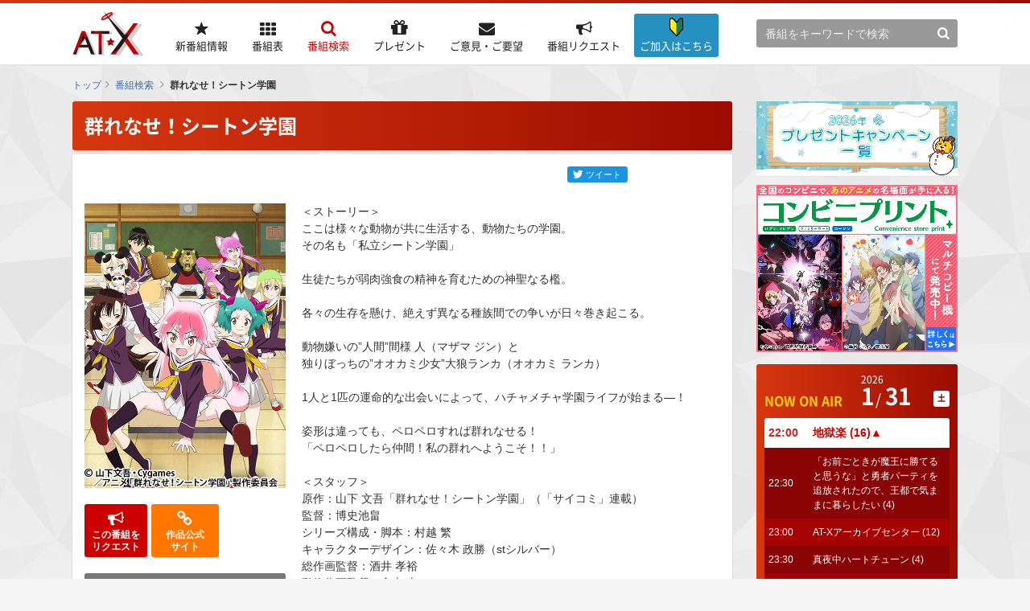

--- FILE ---
content_type: text/html; charset=utf-8
request_url: https://www.at-x.com/program/detail/16031
body_size: 164682
content:
<!DOCTYPE html>
<html lang="ja">
<head>
  <meta charset="UTF-8">
  <meta name="description" content="AT-Xはワンランク上のアニメ専門テレビチャンネル！最新アニメや名作アニメ、OVA、劇場版アニメ、声優バラエティ番組などを24時間、365日放送中！スカパー！、J:COM、ひかりTV、各CATVにて視聴可能。リクエストも受付中！" />
  <meta name="author" content="">
  <meta name="robots" content="index, follow">
  <meta name="format-detection" content="telephone=no">
  <title>群れなせ！シートン学園&nbsp;|&nbsp;番組 | AT-X</title>

  <!-- Google Tag Manager -->
  <script>(function(w,d,s,l,i){w[l]=w[l]||[];w[l].push({'gtm.start':
  new Date().getTime(),event:'gtm.js'});var f=d.getElementsByTagName(s)[0],
  j=d.createElement(s),dl=l!='dataLayer'?'&l='+l:'';j.async=true;j.src=
  'https://www.googletagmanager.com/gtm.js?id='+i+dl;f.parentNode.insertBefore(j,f);
  })(window,document,'script','dataLayer','GTM-T6D6L35');</script>
  <!-- End Google Tag Manager -->
  
  
  <link rel="stylesheet" href="/css/reset.css">
  <link rel="stylesheet" href="/css/common.css">
  <link rel="stylesheet" href="/css/devices.css">
  

  <link rel="apple-touch-icon" href="/favicon_ios.png" sizes="180x180">
  <link rel="icon" type="image/png" href="/favicon_android.png" sizes="192x192">

  <script src="/js/jquery.min.js"></script>
  <script src="/js/common.js"></script>
  <script src="/blogparts.js"></script>
  <script src="/js/subscribe.js"></script>
  
  <script type="text/javascript">
    $(function() {
      ATXWeb.TimeTable.start();
    });
  </script>
  <!--[if lt IE 10]><script src="/js/flexie.min.js"></script><![endif]-->
  <!--[if lt IE 9]><script src="/js/html5shiv.min.js"></script><script src="/js/selectivizr.min.js"></script><![endif]-->

  
  <link rel="stylesheet" href="/css/pages/search.css">

<meta content="website" property="og:type"/>
<meta content="群れなせ！シートン学園 | 番組 | AT-X" property="og:title"/>
<meta content="https://www.at-x.com/program/detail/16031" property="og:url"/>
<meta content="https://www.at-x.com/images/program/a76f06d48ea428c1322fd7dad8766393.jpg" property="og:image"/>
  
<script src="https://apis.google.com/js/platform.js" async defer>
  {lang: 'ja'}
</script>
<!-- schedule toggle -->
<script type="text/javascript">
$(window).on('load', function(){
  if( window.matchMedia('(max-width:767px)').matches ){
    $('.schedule .ttl').click(function(){
      $(this).next().slideToggle('fast');
      $(this).toggleClass('active');
    });
  } else {
    $('.schedule .ttl').click(function(){
      return false;
    });
  }
});
</script>
<script src="/js/favorite.js"></script>


  <script type="text/javascript">
    var _gaq = _gaq || [];
    _gaq.push(['_setAccount', 'UA-15132442-1']);
    _gaq.push(['_setDomainName', '.at-x.com']);
    _gaq.push(['_trackPageview']);

    (function() {
      var ga = document.createElement('script'); ga.type = 'text/javascript'; ga.async = true;
      ga.src = ('https:' == document.location.protocol ? 'https://ssl' : 'http://www') + '.google-analytics.com/ga.js';
      var s = document.getElementsByTagName('script')[0]; s.parentNode.insertBefore(ga, s);
    })();
  </script>

</head>

<body id="pagetop">

  <!-- Google Tag Manager (noscript) -->
  <noscript><iframe src="https://www.googletagmanager.com/ns.html?id=GTM-T6D6L35"
  height="0" width="0" style="display:none;visibility:hidden"></iframe></noscript>
  <!-- End Google Tag Manager (noscript) -->
  
  
  <div class="wrapper_pages">
    <!--[if gte IE 9]><div id="ie9"><![endif]-->
    <!--[if IE 8]><div id="ie8"><![endif]-->

    
<header>
  <div class="inner">

    <div class="logo"><a href="https://www.at-x.com/"><img src="/images/common/logo.png" alt="AT-X" width="90"></a></div>

<div class="btn_information">
  <a href="/information" title="ご加入はこちら">
    <i class="icon-information"><img src="/images/common/icon_info.png"></i><p><span>ご加入はこちら</span></p>
  </a>
</div>

    <div class="login sp"><a href="https://www.at-x.com/member/login">ログイン</a></div>
    <div class="menu">メニュー</div>
    <div class="menu_inner">
      <div class="menu_close">閉じる</div>
      <div class="nav_link">

        <div id="global_navigation">
          <ul id="g_nav">
            <li id="g_nav_new_arrival">
              <a href="https://www.at-x.com/new_arrival" title="新番組情報">
                <p><span>新番組情報</span></p>
              </a>
            </li>
            <li id="g_nav_program">
              <a href="https://www.at-x.com/program" title="番組表">
                <p><span>番組表</span></p>
              </a>
            </li>
            <li id="g_nav_search"class="current">
              <a href="https://www.at-x.com/search/title" title="番組検索">
                <p><span>番組検索</span></p>
              </a>
            </li>
            <li id="g_nav_present">
              <a href="https://www.at-x.com/present" title="プレゼント">
                <p><span>プレゼント</span></p>
              </a>
            </li>
            <li id="g_nav_contact">
              <a href="https://www.at-x.com/contact" title="ご意見・ご要望">
                <p><span>ご意見・ご要望</span></p>
              </a>
            </li>
            <li id="g_nav_program_request">
              <a href="https://www.at-x.com/program_request" title="番組リクエスト">
                <p><span>番組リクエスト</span></p>
              </a>
            </li>
            <li id="g_nav_information">
            <a href="/information" title="ご加入はこちら">
              <i class="icon-information"><img src="/images/common/icon_info.png"></i>
              <p><span>ご加入はこちら</span></p>
              </a>
            </li>

          </ul>
        </div>

        <div class="sub_area">
          <div class="header_search">
            <form action="https://www.at-x.com/search/keyword">
              <input name="airdate" value="5" type="hidden">
              <input name="q" class="searchText" type="text" placeholder="番組をキーワードで検索">
              <input type="submit" value="&#xf002;">
            </form>
          </div>
        </div>
      </div>
    </div>

  </div>

</header>


    
    <div id="topic_path">
      
<ul>
<li><a href="https://www.at-x.com/">トップ</a></li><li><a href="https://www.at-x.com/search/title?airdate=5&amp;co=2&amp;vo=ma">番組検索</a></li>
<li class="current">群れなせ！シートン学園</li>
</ul>

    </div>
    

    <!-- top_contents -->
    
    
    <!-- /.top_contents -->

    <!-- contents -->

    <div class="bnr_top">
      <ul class="bnr_center">
        <li></li>
        <li></li>
      </ul>
      <ul class="bnr_center_half">
        <li><a href="https://www.at-x.com/banner/1506?u=https%3A%2F%2Fwww.at-x.com%2Fwhats_new%2Fdetail%2F8407">
      <img src="https://www.at-x.com/banner/image/1506" alt="2月「熱中！キンキラッ銀世界特集」" />
    </a></li>
        <li><a href="https://www.at-x.com/banner/1501?u=https%3A%2F%2Fwww.at-x.com%2Fwhats_new%2Fdetail%2F8366">
      <img src="https://www.at-x.com/banner/image/1501" alt="冬アニメ一覧ページ2026" />
    </a></li>
        <li><a href="https://www.at-x.com/banner/1112?u=https%3A%2F%2Fwww.at-x.com%2Fwhats_new%2Fdetail%2F8411">
      <img src="https://www.at-x.com/banner/image/1112" alt="冬の追いかけ再放送2026年1月" />
    </a></li>
      </ul>
    </div>     
    
    <div id="contents">

      <!-- main_contents -->

      <div id="main_contents">
                

      <!-- cached program_detail_16031 --><h1 class="ttl01">群れなせ！シートン学園</h1>
  <div class="block block_seach_detail">
    
    <div class="social_icons">
      <ul>
        <li><a href="https://twitter.com/share?ref_src&amp;via=ATX_PR&amp;related=TrendWebDesign&amp;hashtags=at_x&amp;text=群れなせ！シートン学園&url=https://www.at-x.com/program/detail/16031" rel="nofollow" target="_blank" class="tweet_btn"><i></i><span>ツイート</span></a></li>
        <li>
          
          <iframe
            src="https://www.facebook.com/plugins/share_button.php?href=https://www.at-x.com/program/detail/16031&layout=button&size=small&mobile_iframe=false&appId=&width=80&height=20"
            width="80"
            height="20"
            style="border:none;overflow:hidden" scrolling="no"
            frameborder="0"
            allowTransparency="true">
          </iframe>
        </li>
        <!--li>
          
          <div class="g-plus" data-action="share" data-height="24" data-href="https://www.at-x.com/program/detail/16031"></div>
        </li-->
      </ul>
    </div>
    <!-- // .social-icons -->

    <div class="info">
      <div class="image"><img src="/images/program/a76f06d48ea428c1322fd7dad8766393.jpg" alt="群れなせ！シートン学園" width="250" />
      </div>

      <div class="buttons">
        <ul>
          <li class="fav" data-program-id="16031" style="display:none">
            <a class="update_fav" style="cursor:pointer"
              data-program_id="16031"
              data-button_flag="1"
              data-icon_flag="1">
              <em class="favorite_label">お気に入り<br>に登録</em>
            </a>
          </li>
          <li class="program_request"><a href="https://www.at-x.com/program_request?id=16031"><em>この番組を<br>リクエスト</em></a></li>
          
          <li class="site"><a href="https://anime-seton.jp/" target="_blank"><em>作品公式<br>サイト</em></a></li>
          
        </ul>
      </div>

      <div class="schedule">
        <div class="ttl active">放送スケジュール</div>
        <div class="date">
          <span style="color: #ff00ff;">一挙放送決定！</span><br />＃1～12<br />2023年<br />11月10日（金）25：00～30：00
        </div>
      </div>
    </div>
    <!-- // .info -->

    <div class="txt">
      ＜ストーリー＞<br />ここは様々な動物が共に生活する、動物たちの学園。<br />その名も「私立シートン学園」<br /><br />生徒たちが弱肉強食の精神を育むための神聖なる檻。<br /><br />各々の生存を懸け、絶えず異なる種族間での争いが日々巻き起こる。<br /><br />動物嫌いの”人間”間様 人（マザマ ジン）と<br />独りぼっちの”オオカミ少女”大狼ランカ（オオカミ ランカ）<br /><br />1人と1匹の運命的な出会いによって、ハチャメチャ学園ライフが始まる―！<br /><br />姿形は違っても、ペロペロすれば群れなせる！<br />「ペロペロしたら仲間！私の群れへようこそ！！」<br /><br />＜スタッフ＞<br />原作：山下 文吾「群れなせ！シートン学園」（「サイコミ」連載）<br />監督：博史池畠<br />シリーズ構成・脚本：村越 繁<br />キャラクターデザイン：佐々木 政勝（stシルバー）<br />総作画監督：酒井 孝裕<br />動物作画監督：永山 恵<br />美術監督：小木曽 宣久（草薙）<br />美術設定：綱頭 瑛子（草薙）<br />色彩設計：歌川 律子<br />撮影監督：竹沢 裕一（T2studio）<br />編集：三嶋 章紀<br />音響監督：郷 文裕貴<br />音楽：山下 洋介　加藤 裕介　川崎 智哉<br />音楽プロデューサー：佐藤 宏次<br />音楽制作：Cygames<br />アニメーション制作：Studio五組<br />製作：アニメ「群れなせ！シートン学園」製作委員会<br /><br />＜キャスト＞<br />大狼 ランカ：木野 日菜<br />間様 人：石谷 春貴<br />牝野 瞳：宮本 侑芽<br />子守 ユカリ：久野 美咲<br />獣生 ミユビ：小原 好美<br />苺苺：芹澤 優<br />猫米 クルミ：徳井 青空<br />馬縞 クロエ：青山 吉能<br />肌野 ミキ：田村 ゆかり<br />獅子野 キング：杉田 智和<br />伊原 シホ：高野 麻里佳<br />大狼 フェリル：田野 アサミ<br />斑刃 イエナ：津田 美波<br />白海 カナ：岡咲 美保<br />板東 ルカ：衣川 里佳<br />鏡 マナコ：佐倉 綾音<br />姉谷 アン：上坂 すみれ<br />寺野先生：玄田 哲章<br />各話♂動物：津田 健次郎 <br /><br />2020年放送作品　全12話
    </div>
  </div>
  <!-- /.block -->

  <!-- バナーエリア -->
  <div class="program_detail_sp">
    <ul class="bnr_center_half">
      <li><a href="https://www.at-x.com/banner/1506?u=https%3A%2F%2Fwww.at-x.com%2Fwhats_new%2Fdetail%2F8407">
      <img src="https://www.at-x.com/banner/image/1506" alt="2月「熱中！キンキラッ銀世界特集」" />
    </a></li>
      <li><a href="https://www.at-x.com/banner/1501?u=https%3A%2F%2Fwww.at-x.com%2Fwhats_new%2Fdetail%2F8366">
      <img src="https://www.at-x.com/banner/image/1501" alt="冬アニメ一覧ページ2026" />
    </a></li>
    </ul>
  </div>
  <!-- /バナーエリア --><!-- /cached -->
      </div>
      <!-- /#main_contents -->

      <!-- sub_contents -->
      

<div id="sub_contents">
  <div class="pc">
    <div class="mb10"><a href="https://www.at-x.com/banner/1498?u=https%3A%2F%2Fwww.at-x.com%2Fwhats_new%2Fdetail%2F8358">
      <img src="https://www.at-x.com/banner/image/1498" alt="2026年冬のプレゼントキャンペーン" />
    </a></div>
    <div class="mb15"><a href="https://www.at-x.com/banner/1308?u=https%3A%2F%2Fwww.at-x.com%2Fwhats_new%2Fdetail%2F5570">
      <img src="https://www.at-x.com/banner/image/1308" alt="コンビニプリント告知" />
    </a></div>

  
    <div class="section">
    
      <div class="now_on_air">
        <div class="inner">
          <h3>NOW ON AIR</h3>
          <ul class="date">
            <li class="year">2026</li>
            <li class="month"><span>1</span></li>
            <li class="day"><span>31</span></li>
            <li class="week"><span>土</span></li>
          </ul><!-- cached sidebar_nowonair_list --><ul id="timeTable" class="timeline timeTable">
          
                
              <li class="current" data-endat="2026-01-31 22:30:00"><span class="time">22:00</span><em class="title"><a href="https://www.at-x.com/program/detail/16680">地獄楽 (16)▲</a>
              </em></li>
            
          
                
              <li class="" data-endat="2026-01-31 23:00:00"><span class="time">22:30</span><em class="title"><a href="https://www.at-x.com/program/detail/20782">「お前ごときが魔王に勝てると思うな」と勇者パーティを追放されたので、王都で気ままに暮らしたい (4)</a>
              </em></li>
            
          
                
              <li class="" data-endat="2026-01-31 23:30:00"><span class="time">23:00</span><em class="title"><a href="https://www.at-x.com/program/detail/19962">AT-Xアーカイブセンター (12)</a>
              </em></li>
            
          
                
              <li class="" data-endat="2026-02-01 00:00:00"><span class="time">23:30</span><em class="title"><a href="https://www.at-x.com/program/detail/20774">真夜中ハートチューン (4)</a>
              </em></li>
            
          
                
              <li class="" data-endat="2026-02-01 00:30:00"><span class="time">24:00</span><em class="title"><a href="https://www.at-x.com/program/detail/20775">人外教室の人間嫌い教師 (4)▲</a>
              </em></li>
            
          
              <li class="hidden" data-endat="2026-02-01 01:00:00"><span class="time">24:30</span><em class="title"><a href="https://www.at-x.com/program/detail/19722">履いてください、鷹峰さん 未だ穢れ知らぬ乙女ver.(11)</a>
              </em></li>
            
          
              <li class="hidden" data-endat="2026-02-01 06:00:00"><span class="time">25:00</span><em class="title"><a href="https://www.at-x.com/program/detail/19745">地縛少年花子くん２ (13-24)▲</a>
              </em></li>
            
          
              <li class="hidden" data-endat="2026-02-01 06:30:00"><span class="time">6:00</span><em class="title"><a href="https://www.at-x.com/program/detail/20635">カヤちゃんはコワくない (3)▲</a>
              </em></li>
            
          
              <li class="hidden" data-endat="2026-02-01 07:00:00"><span class="time">6:30</span><em class="title"><a href="https://www.at-x.com/program/detail/20777">ハイスクール！奇面組 (3)▲</a>
              </em></li>
            
          
              <li class="hidden" data-endat="2026-02-01 07:30:00"><span class="time">7:00</span><em class="title"><a href="https://www.at-x.com/program/detail/20784">TVアニメ『Fate/strange Fake』 (4)▲</a>
              </em></li>
            
          
              <li class="hidden" data-endat="2026-02-01 08:00:00"><span class="time">7:30</span><em class="title"><a href="https://www.at-x.com/program/detail/20791">うるわしの宵の月 (2)</a>
              </em></li>
            
          
              <li class="hidden" data-endat="2026-02-01 08:30:00"><span class="time">8:00</span><em class="title"><a href="https://www.at-x.com/program/detail/20778">勇者のクズ (2)▲</a>
              </em></li>
            
          
              <li class="hidden" data-endat="2026-02-01 09:00:00"><span class="time">8:30</span><em class="title"><a href="https://www.at-x.com/program/detail/20789">お気楽領主の楽しい領地防衛～生産系魔術で名もなき村を最強の城塞都市に～ (3)</a>
              </em></li>
            
          
              <li class="hidden" data-endat="2026-02-01 14:30:00"><span class="time">9:00</span><em class="title"><a href="https://www.at-x.com/program/detail/2601">宇宙のステルヴィア (14-26)</a>
              </em></li>
            
          
              <li class="hidden" data-endat="2026-02-01 15:00:00"><span class="time">14:30</span><em class="title"><a href="https://www.at-x.com/program/detail/1079">promo-X (232)</a>
              </em></li>
            
          
              <li class="hidden" data-endat="2026-02-01 15:30:00"><span class="time">15:00</span><em class="title"><a href="https://www.at-x.com/program/detail/20166">アニメ『怪獣８号』番外編 「保科の休日」 ▲</a>
              </em></li>
            
          
              <li class="timeTableNoMore">再表示してください</li>
          </ul>
          <!-- /cached --><!-- cached sidebar_program_schedule_list --><dl class="program_select">
            <dt>
              <a href="https://www.at-x.com/program">番組表</a>
            </dt>
            <dd><select onChange="location.href=this.options[this.selectedIndex].value">



              <optgroup label="2003年1月">
                <option value="https://www.at-x.com/program/21632">1月1日～1月5日</option><option value="https://www.at-x.com/program/21633">1月6日～1月12日</option><option value="https://www.at-x.com/program/21634">1月13日～1月19日</option><option value="https://www.at-x.com/program/21635">1月20日～1月26日</option><option value="https://www.at-x.com/program/21892">1月27日～1月31日</option>
                </optgroup><optgroup label="2003年2月">
                <option value="https://www.at-x.com/program/21637">2月1日～2月2日</option><option value="https://www.at-x.com/program/21638">2月3日～2月9日</option><option value="https://www.at-x.com/program/21639">2月10日～2月16日</option><option value="https://www.at-x.com/program/21640">2月17日～2月23日</option><option value="https://www.at-x.com/program/21893">2月24日～2月28日</option>
                </optgroup><optgroup label="2003年3月">
                <option value="https://www.at-x.com/program/21642">3月1日～3月2日</option><option value="https://www.at-x.com/program/21643">3月3日～3月9日</option><option value="https://www.at-x.com/program/21644">3月10日～3月16日</option><option value="https://www.at-x.com/program/21645">3月17日～3月23日</option><option value="https://www.at-x.com/program/21646">3月24日～3月30日</option><option value="https://www.at-x.com/program/21894">3月31日～3月31日</option>
                </optgroup><optgroup label="2003年4月">
                <option value="https://www.at-x.com/program/21648">4月1日～4月6日</option><option value="https://www.at-x.com/program/21649">4月7日～4月13日</option><option value="https://www.at-x.com/program/21650">4月14日～4月20日</option><option value="https://www.at-x.com/program/21651">4月21日～4月27日</option><option value="https://www.at-x.com/program/21652">4月28日～4月30日</option>
                </optgroup><optgroup label="2003年5月">
                <option value="https://www.at-x.com/program/21653">5月1日～5月4日</option><option value="https://www.at-x.com/program/21654">5月5日～5月11日</option><option value="https://www.at-x.com/program/21655">5月12日～5月18日</option><option value="https://www.at-x.com/program/21656">5月19日～5月25日</option><option value="https://www.at-x.com/program/21657">5月26日～5月31日</option>
                </optgroup><optgroup label="2003年6月">
                <option value="https://www.at-x.com/program/21658">6月1日～6月1日</option><option value="https://www.at-x.com/program/21659">6月2日～6月8日</option><option value="https://www.at-x.com/program/21660">6月9日～6月15日</option><option value="https://www.at-x.com/program/21661">6月16日～6月22日</option><option value="https://www.at-x.com/program/21662">6月23日～6月29日</option><option value="https://www.at-x.com/program/21663">6月30日～6月30日</option>
                </optgroup><optgroup label="2003年7月">
                <option value="https://www.at-x.com/program/21664">7月1日～7月6日</option><option value="https://www.at-x.com/program/21665">7月7日～7月13日</option><option value="https://www.at-x.com/program/21666">7月14日～7月20日</option><option value="https://www.at-x.com/program/21667">7月21日～7月27日</option><option value="https://www.at-x.com/program/21668">7月28日～7月31日</option>
                </optgroup><optgroup label="2003年8月">
                <option value="https://www.at-x.com/program/21669">8月1日～8月3日</option><option value="https://www.at-x.com/program/21670">8月4日～8月10日</option><option value="https://www.at-x.com/program/21671">8月11日～8月17日</option><option value="https://www.at-x.com/program/21672">8月18日～8月24日</option><option value="https://www.at-x.com/program/21673">8月25日～8月31日</option>
                </optgroup><optgroup label="2003年9月">
                <option value="https://www.at-x.com/program/21674">9月1日～9月7日</option><option value="https://www.at-x.com/program/21675">9月8日～9月14日</option><option value="https://www.at-x.com/program/21676">9月15日～9月21日</option><option value="https://www.at-x.com/program/21677">9月22日～9月28日</option><option value="https://www.at-x.com/program/21678">9月29日～9月30日</option>
                </optgroup><optgroup label="2003年10月">
                <option value="https://www.at-x.com/program/21679">10月1日～10月5日</option><option value="https://www.at-x.com/program/21680">10月6日～10月12日</option><option value="https://www.at-x.com/program/21681">10月13日～10月19日</option><option value="https://www.at-x.com/program/21682">10月20日～10月26日</option><option value="https://www.at-x.com/program/21683">10月27日～10月31日</option>
                </optgroup><optgroup label="2003年11月">
                <option value="https://www.at-x.com/program/21684">11月1日～11月2日</option><option value="https://www.at-x.com/program/21685">11月3日～11月9日</option><option value="https://www.at-x.com/program/21686">11月10日～11月16日</option><option value="https://www.at-x.com/program/21687">11月17日～11月23日</option><option value="https://www.at-x.com/program/21688">11月24日～11月30日</option>
                </optgroup><optgroup label="2003年12月">
                <option value="https://www.at-x.com/program/21689">12月1日～12月7日</option><option value="https://www.at-x.com/program/21690">12月8日～12月14日</option><option value="https://www.at-x.com/program/21691">12月15日～12月21日</option><option value="https://www.at-x.com/program/21692">12月22日～12月28日</option><option value="https://www.at-x.com/program/21693">12月29日～12月31日</option>
                </optgroup><optgroup label="2004年1月">
                <option value="https://www.at-x.com/program/21694">1月1日～1月4日</option><option value="https://www.at-x.com/program/21695">1月5日～1月11日</option><option value="https://www.at-x.com/program/21696">1月12日～1月18日</option><option value="https://www.at-x.com/program/21697">1月19日～1月25日</option><option value="https://www.at-x.com/program/21895">1月26日～1月31日</option>
                </optgroup><optgroup label="2004年2月">
                <option value="https://www.at-x.com/program/21699">2月1日～2月1日</option><option value="https://www.at-x.com/program/21700">2月2日～2月8日</option><option value="https://www.at-x.com/program/21701">2月9日～2月15日</option><option value="https://www.at-x.com/program/21702">2月16日～2月22日</option><option value="https://www.at-x.com/program/21703">2月23日～2月29日</option>
                </optgroup><optgroup label="2004年3月">
                <option value="https://www.at-x.com/program/21704">3月1日～3月7日</option><option value="https://www.at-x.com/program/21705">3月8日～3月14日</option><option value="https://www.at-x.com/program/21706">3月15日～3月21日</option><option value="https://www.at-x.com/program/21707">3月22日～3月28日</option><option value="https://www.at-x.com/program/21708">3月29日～3月31日</option>
                </optgroup><optgroup label="2004年4月">
                <option value="https://www.at-x.com/program/21709">4月1日～4月4日</option><option value="https://www.at-x.com/program/21710">4月5日～4月11日</option><option value="https://www.at-x.com/program/21711">4月12日～4月18日</option><option value="https://www.at-x.com/program/21712">4月19日～4月25日</option><option value="https://www.at-x.com/program/21713">4月26日～4月30日</option>
                </optgroup><optgroup label="2004年5月">
                <option value="https://www.at-x.com/program/21714">5月1日～5月2日</option><option value="https://www.at-x.com/program/21715">5月3日～5月9日</option><option value="https://www.at-x.com/program/21716">5月10日～5月16日</option><option value="https://www.at-x.com/program/21717">5月17日～5月23日</option><option value="https://www.at-x.com/program/21718">5月24日～5月30日</option><option value="https://www.at-x.com/program/21719">5月31日～5月31日</option>
                </optgroup><optgroup label="2004年6月">
                <option value="https://www.at-x.com/program/21720">6月1日～6月6日</option><option value="https://www.at-x.com/program/21721">6月7日～6月13日</option><option value="https://www.at-x.com/program/21722">6月14日～6月20日</option><option value="https://www.at-x.com/program/21723">6月21日～6月27日</option><option value="https://www.at-x.com/program/21724">6月28日～6月30日</option>
                </optgroup><optgroup label="2004年7月">
                <option value="https://www.at-x.com/program/21725">7月1日～7月4日</option><option value="https://www.at-x.com/program/21726">7月5日～7月11日</option><option value="https://www.at-x.com/program/21727">7月12日～7月18日</option><option value="https://www.at-x.com/program/21728">7月19日～7月25日</option><option value="https://www.at-x.com/program/21729">7月26日～7月31日</option>
                </optgroup><optgroup label="2004年8月">
                <option value="https://www.at-x.com/program/21730">8月1日～8月1日</option><option value="https://www.at-x.com/program/21731">8月2日～8月8日</option><option value="https://www.at-x.com/program/21732">8月9日～8月15日</option><option value="https://www.at-x.com/program/21733">8月16日～8月22日</option><option value="https://www.at-x.com/program/21734">8月23日～8月29日</option><option value="https://www.at-x.com/program/21735">8月30日～8月31日</option>
                </optgroup><optgroup label="2004年9月">
                <option value="https://www.at-x.com/program/21736">9月1日～9月5日</option><option value="https://www.at-x.com/program/21737">9月6日～9月12日</option><option value="https://www.at-x.com/program/21738">9月13日～9月19日</option><option value="https://www.at-x.com/program/21739">9月20日～9月26日</option><option value="https://www.at-x.com/program/21740">9月27日～9月30日</option>
                </optgroup><optgroup label="2004年10月">
                <option value="https://www.at-x.com/program/21903">10月1日～10月3日</option><option value="https://www.at-x.com/program/21742">10月4日～10月10日</option><option value="https://www.at-x.com/program/21743">10月11日～10月17日</option><option value="https://www.at-x.com/program/21744">10月18日～10月24日</option><option value="https://www.at-x.com/program/21745">10月25日～10月31日</option>
                </optgroup><optgroup label="2004年11月">
                <option value="https://www.at-x.com/program/21746">11月1日～11月7日</option><option value="https://www.at-x.com/program/21747">11月8日～11月14日</option><option value="https://www.at-x.com/program/21748">11月15日～11月21日</option><option value="https://www.at-x.com/program/21749">11月22日～11月28日</option><option value="https://www.at-x.com/program/21750">11月29日～11月30日</option>
                </optgroup><optgroup label="2004年12月">
                <option value="https://www.at-x.com/program/21751">12月1日～12月5日</option><option value="https://www.at-x.com/program/21752">12月6日～12月12日</option><option value="https://www.at-x.com/program/21753">12月13日～12月19日</option><option value="https://www.at-x.com/program/21754">12月20日～12月26日</option><option value="https://www.at-x.com/program/21755">12月27日～12月31日</option>
                </optgroup><optgroup label="2005年1月">
                <option value="https://www.at-x.com/program/21756">1月1日～1月2日</option><option value="https://www.at-x.com/program/21904">1月3日～1月9日</option><option value="https://www.at-x.com/program/21758">1月10日～1月16日</option><option value="https://www.at-x.com/program/21898">1月17日～1月23日</option><option value="https://www.at-x.com/program/21760">1月24日～1月30日</option><option value="https://www.at-x.com/program/21761">1月31日～1月31日</option>
                </optgroup><optgroup label="2005年2月">
                <option value="https://www.at-x.com/program/21762">2月1日～2月6日</option><option value="https://www.at-x.com/program/21763">2月7日～2月13日</option><option value="https://www.at-x.com/program/21764">2月14日～2月20日</option><option value="https://www.at-x.com/program/21765">2月21日～2月27日</option><option value="https://www.at-x.com/program/21766">2月28日～2月28日</option>
                </optgroup><optgroup label="2005年3月">
                <option value="https://www.at-x.com/program/21767">3月1日～3月6日</option><option value="https://www.at-x.com/program/21768">3月7日～3月13日</option><option value="https://www.at-x.com/program/21769">3月14日～3月20日</option><option value="https://www.at-x.com/program/21770">3月21日～3月27日</option><option value="https://www.at-x.com/program/21771">3月28日～3月31日</option>
                </optgroup><optgroup label="2005年4月">
                <option value="https://www.at-x.com/program/21772">4月1日～4月3日</option><option value="https://www.at-x.com/program/21773">4月4日～4月10日</option><option value="https://www.at-x.com/program/21774">4月11日～4月17日</option><option value="https://www.at-x.com/program/21775">4月18日～4月24日</option><option value="https://www.at-x.com/program/21776">4月25日～4月30日</option>
                </optgroup><optgroup label="2005年5月">
                <option value="https://www.at-x.com/program/21899">5月1日～5月1日</option><option value="https://www.at-x.com/program/21900">5月2日～5月8日</option><option value="https://www.at-x.com/program/21779">5月9日～5月15日</option><option value="https://www.at-x.com/program/21780">5月16日～5月22日</option><option value="https://www.at-x.com/program/21781">5月23日～5月29日</option><option value="https://www.at-x.com/program/21782">5月30日～5月31日</option>
                </optgroup><optgroup label="2005年6月">
                <option value="https://www.at-x.com/program/21783">6月1日～6月5日</option><option value="https://www.at-x.com/program/21784">6月6日～6月12日</option><option value="https://www.at-x.com/program/21785">6月13日～6月19日</option><option value="https://www.at-x.com/program/21786">6月20日～6月26日</option><option value="https://www.at-x.com/program/21787">6月27日～6月30日</option>
                </optgroup><optgroup label="2005年7月">
                <option value="https://www.at-x.com/program/21788">7月1日～7月3日</option><option value="https://www.at-x.com/program/21789">7月4日～7月10日</option><option value="https://www.at-x.com/program/21790">7月11日～7月17日</option><option value="https://www.at-x.com/program/21791">7月18日～7月24日</option><option value="https://www.at-x.com/program/21792">7月25日～7月31日</option>
                </optgroup><optgroup label="2005年8月">
                <option value="https://www.at-x.com/program/21793">8月1日～8月7日</option><option value="https://www.at-x.com/program/21794">8月8日～8月14日</option><option value="https://www.at-x.com/program/21795">8月15日～8月21日</option><option value="https://www.at-x.com/program/21796">8月22日～8月28日</option><option value="https://www.at-x.com/program/21797">8月29日～8月31日</option>
                </optgroup><optgroup label="2005年9月">
                <option value="https://www.at-x.com/program/21798">9月1日～9月4日</option><option value="https://www.at-x.com/program/21799">9月5日～9月11日</option><option value="https://www.at-x.com/program/21800">9月12日～9月18日</option><option value="https://www.at-x.com/program/21901">9月19日～9月25日</option><option value="https://www.at-x.com/program/21802">9月26日～9月30日</option>
                </optgroup><optgroup label="2005年10月">
                <option value="https://www.at-x.com/program/21803">10月1日～10月2日</option><option value="https://www.at-x.com/program/21804">10月3日～10月9日</option><option value="https://www.at-x.com/program/21805">10月10日～10月16日</option><option value="https://www.at-x.com/program/21806">10月17日～10月23日</option><option value="https://www.at-x.com/program/21807">10月24日～10月30日</option><option value="https://www.at-x.com/program/21808">10月31日～10月31日</option>
                </optgroup><optgroup label="2005年11月">
                <option value="https://www.at-x.com/program/21809">11月1日～11月6日</option><option value="https://www.at-x.com/program/21810">11月7日～11月13日</option><option value="https://www.at-x.com/program/21811">11月14日～11月20日</option><option value="https://www.at-x.com/program/21812">11月21日～11月27日</option><option value="https://www.at-x.com/program/21813">11月28日～11月30日</option>
                </optgroup><optgroup label="2005年12月">
                <option value="https://www.at-x.com/program/21814">12月1日～12月4日</option><option value="https://www.at-x.com/program/21815">12月5日～12月11日</option><option value="https://www.at-x.com/program/21816">12月12日～12月18日</option><option value="https://www.at-x.com/program/21817">12月19日～12月25日</option><option value="https://www.at-x.com/program/21818">12月26日～12月31日</option>
                </optgroup><optgroup label="2006年1月">
                <option value="https://www.at-x.com/program/21819">1月1日～1月1日</option><option value="https://www.at-x.com/program/21820">1月2日～1月8日</option><option value="https://www.at-x.com/program/21821">1月9日～1月15日</option><option value="https://www.at-x.com/program/21822">1月16日～1月22日</option><option value="https://www.at-x.com/program/21823">1月23日～1月29日</option><option value="https://www.at-x.com/program/21824">1月30日～1月31日</option>
                </optgroup><optgroup label="2006年2月">
                <option value="https://www.at-x.com/program/21825">2月1日～2月5日</option><option value="https://www.at-x.com/program/21826">2月6日～2月12日</option><option value="https://www.at-x.com/program/21827">2月13日～2月19日</option><option value="https://www.at-x.com/program/21828">2月20日～2月26日</option><option value="https://www.at-x.com/program/21829">2月27日～2月28日</option>
                </optgroup><optgroup label="2006年3月">
                <option value="https://www.at-x.com/program/21830">3月1日～3月5日</option><option value="https://www.at-x.com/program/21902">3月6日～3月12日</option><option value="https://www.at-x.com/program/21832">3月13日～3月19日</option><option value="https://www.at-x.com/program/21833">3月20日～3月26日</option><option value="https://www.at-x.com/program/21834">3月27日～3月31日</option>
                </optgroup><optgroup label="2006年4月">
                <option value="https://www.at-x.com/program/21835">4月1日～4月2日</option><option value="https://www.at-x.com/program/21836">4月3日～4月9日</option><option value="https://www.at-x.com/program/21837">4月10日～4月16日</option><option value="https://www.at-x.com/program/21838">4月17日～4月23日</option><option value="https://www.at-x.com/program/21839">4月24日～4月30日</option>
                </optgroup><optgroup label="2006年5月">
                <option value="https://www.at-x.com/program/21840">5月1日～5月7日</option><option value="https://www.at-x.com/program/21841">5月8日～5月14日</option><option value="https://www.at-x.com/program/21842">5月15日～5月21日</option><option value="https://www.at-x.com/program/21843">5月22日～5月28日</option><option value="https://www.at-x.com/program/21844">5月29日～5月31日</option>
                </optgroup><optgroup label="2006年6月">
                <option value="https://www.at-x.com/program/21845">6月1日～6月4日</option><option value="https://www.at-x.com/program/21846">6月5日～6月11日</option><option value="https://www.at-x.com/program/21847">6月12日～6月18日</option><option value="https://www.at-x.com/program/21848">6月19日～6月25日</option><option value="https://www.at-x.com/program/21849">6月26日～6月30日</option>
                </optgroup><optgroup label="2006年7月">
                <option value="https://www.at-x.com/program/21850">7月1日～7月2日</option><option value="https://www.at-x.com/program/21851">7月3日～7月9日</option><option value="https://www.at-x.com/program/21852">7月10日～7月16日</option><option value="https://www.at-x.com/program/21853">7月17日～7月23日</option><option value="https://www.at-x.com/program/21854">7月24日～7月30日</option><option value="https://www.at-x.com/program/21855">7月31日～7月31日</option>
                </optgroup><optgroup label="2006年8月">
                <option value="https://www.at-x.com/program/21856">8月1日～8月6日</option><option value="https://www.at-x.com/program/21857">8月7日～8月13日</option><option value="https://www.at-x.com/program/21858">8月14日～8月20日</option><option value="https://www.at-x.com/program/21859">8月21日～8月27日</option><option value="https://www.at-x.com/program/21860">8月28日～8月31日</option>
                </optgroup><optgroup label="2006年9月">
                <option value="https://www.at-x.com/program/21861">9月1日～9月3日</option><option value="https://www.at-x.com/program/21862">9月4日～9月10日</option><option value="https://www.at-x.com/program/21863">9月11日～9月17日</option><option value="https://www.at-x.com/program/21864">9月18日～9月24日</option><option value="https://www.at-x.com/program/21865">9月25日～9月30日</option>
                </optgroup><optgroup label="2006年10月">
                <option value="https://www.at-x.com/program/21866">10月1日～10月1日</option><option value="https://www.at-x.com/program/21867">10月2日～10月8日</option><option value="https://www.at-x.com/program/21868">10月9日～10月15日</option><option value="https://www.at-x.com/program/21869">10月16日～10月22日</option><option value="https://www.at-x.com/program/21870">10月23日～10月29日</option><option value="https://www.at-x.com/program/21871">10月30日～10月31日</option>
                </optgroup><optgroup label="2006年11月">
                <option value="https://www.at-x.com/program/21872">11月1日～11月5日</option><option value="https://www.at-x.com/program/21873">11月6日～11月12日</option><option value="https://www.at-x.com/program/21874">11月13日～11月19日</option><option value="https://www.at-x.com/program/21875">11月20日～11月26日</option><option value="https://www.at-x.com/program/21876">11月27日～11月30日</option>
                </optgroup><optgroup label="2006年12月">
                <option value="https://www.at-x.com/program/21877">12月1日～12月3日</option><option value="https://www.at-x.com/program/21878">12月4日～12月10日</option><option value="https://www.at-x.com/program/21879">12月11日～12月17日</option><option value="https://www.at-x.com/program/21880">12月18日～12月24日</option><option value="https://www.at-x.com/program/21881">12月25日～12月31日</option>
                </optgroup><optgroup label="2007年1月">
                <option value="https://www.at-x.com/program/21882">1月1日～1月7日</option><option value="https://www.at-x.com/program/21883">1月8日～1月14日</option><option value="https://www.at-x.com/program/21884">1月15日～1月21日</option><option value="https://www.at-x.com/program/21885">1月22日～1月28日</option><option value="https://www.at-x.com/program/30017">1月29日～1月31日</option>
                </optgroup><optgroup label="2007年2月">
                <option value="https://www.at-x.com/program/30010">2月1日～2月4日</option><option value="https://www.at-x.com/program/30011">2月5日～2月11日</option><option value="https://www.at-x.com/program/30012">2月12日～2月18日</option><option value="https://www.at-x.com/program/30013">2月19日～2月25日</option><option value="https://www.at-x.com/program/30019">2月26日～2月28日</option>
                </optgroup><optgroup label="2007年3月">
                <option value="https://www.at-x.com/program/30033">3月1日～3月4日</option><option value="https://www.at-x.com/program/30038">3月5日～3月11日</option><option value="https://www.at-x.com/program/30039">3月12日～3月18日</option><option value="https://www.at-x.com/program/30050">3月19日～3月25日</option><option value="https://www.at-x.com/program/30051">3月26日～3月31日</option>
                </optgroup><optgroup label="2007年4月">
                <option value="https://www.at-x.com/program/30079">4月1日～4月1日</option><option value="https://www.at-x.com/program/30070">4月2日～4月8日</option><option value="https://www.at-x.com/program/30078">4月9日～4月15日</option><option value="https://www.at-x.com/program/30080">4月16日～4月22日</option><option value="https://www.at-x.com/program/30076">4月23日～4月29日</option><option value="https://www.at-x.com/program/30077">4月30日～4月30日</option>
                </optgroup><optgroup label="2007年5月">
                <option value="https://www.at-x.com/program/30089">5月1日～5月6日</option><option value="https://www.at-x.com/program/30097">5月7日～5月13日</option><option value="https://www.at-x.com/program/30091">5月14日～5月20日</option><option value="https://www.at-x.com/program/30098">5月21日～5月27日</option><option value="https://www.at-x.com/program/30117">5月28日～5月31日</option>
                </optgroup><optgroup label="2007年6月">
                <option value="https://www.at-x.com/program/30103">6月1日～6月3日</option><option value="https://www.at-x.com/program/30104">6月4日～6月10日</option><option value="https://www.at-x.com/program/30105">6月11日～6月17日</option><option value="https://www.at-x.com/program/30118">6月18日～6月24日</option><option value="https://www.at-x.com/program/30119">6月25日～6月30日</option>
                </optgroup><optgroup label="2007年7月">
                <option value="https://www.at-x.com/program/30120">7月1日～7月1日</option><option value="https://www.at-x.com/program/30149">7月2日～7月8日</option><option value="https://www.at-x.com/program/30150">7月9日～7月15日</option><option value="https://www.at-x.com/program/30148">7月16日～7月22日</option><option value="https://www.at-x.com/program/30151">7月23日～7月29日</option><option value="https://www.at-x.com/program/30144">7月30日～7月31日</option>
                </optgroup><optgroup label="2007年8月">
                <option value="https://www.at-x.com/program/30163">8月1日～8月5日</option><option value="https://www.at-x.com/program/30173">8月6日～8月12日</option><option value="https://www.at-x.com/program/30201">8月13日～8月19日</option><option value="https://www.at-x.com/program/30177">8月20日～8月26日</option><option value="https://www.at-x.com/program/30206">8月27日～8月31日</option>
                </optgroup><optgroup label="2007年9月">
                <option value="https://www.at-x.com/program/30207">9月1日～9月2日</option><option value="https://www.at-x.com/program/30208">9月3日～9月9日</option><option value="https://www.at-x.com/program/30209">9月10日～9月16日</option><option value="https://www.at-x.com/program/30210">9月17日～9月23日</option><option value="https://www.at-x.com/program/30258">9月24日～9月30日</option>
                </optgroup><optgroup label="2007年10月">
                <option value="https://www.at-x.com/program/30259">10月1日～10月7日</option><option value="https://www.at-x.com/program/30256">10月8日～10月14日</option><option value="https://www.at-x.com/program/30257">10月15日～10月21日</option><option value="https://www.at-x.com/program/30284">10月22日～10月28日</option><option value="https://www.at-x.com/program/30285">10月29日～10月31日</option>
                </optgroup><optgroup label="2007年11月">
                <option value="https://www.at-x.com/program/30315">11月1日～11月4日</option><option value="https://www.at-x.com/program/30316">11月5日～11月11日</option><option value="https://www.at-x.com/program/30320">11月12日～11月18日</option><option value="https://www.at-x.com/program/30321">11月19日～11月25日</option><option value="https://www.at-x.com/program/30319">11月26日～11月30日</option>
                </optgroup><optgroup label="2007年12月">
                <option value="https://www.at-x.com/program/30352">12月1日～12月2日</option><option value="https://www.at-x.com/program/30355">12月3日～12月9日</option><option value="https://www.at-x.com/program/30356">12月10日～12月16日</option><option value="https://www.at-x.com/program/30351">12月17日～12月23日</option><option value="https://www.at-x.com/program/30354">12月24日～12月30日</option><option value="https://www.at-x.com/program/30341">12月31日～12月31日</option>
                </optgroup><optgroup label="2008年1月">
                <option value="https://www.at-x.com/program/30381">1月1日～1月6日</option><option value="https://www.at-x.com/program/30388">1月7日～1月13日</option><option value="https://www.at-x.com/program/30389">1月14日～1月20日</option><option value="https://www.at-x.com/program/30420">1月21日～1月27日</option><option value="https://www.at-x.com/program/30387">1月28日～1月31日</option>
                </optgroup><optgroup label="2008年2月">
                <option value="https://www.at-x.com/program/30413">2月1日～2月3日</option><option value="https://www.at-x.com/program/30416">2月4日～2月10日</option><option value="https://www.at-x.com/program/30425">2月11日～2月17日</option><option value="https://www.at-x.com/program/30426">2月18日～2月24日</option><option value="https://www.at-x.com/program/30427">2月25日～2月29日</option>
                </optgroup><optgroup label="2008年3月">
                <option value="https://www.at-x.com/program/30434">3月1日～3月2日</option><option value="https://www.at-x.com/program/30448">3月3日～3月9日</option><option value="https://www.at-x.com/program/30452">3月10日～3月16日</option><option value="https://www.at-x.com/program/30455">3月17日～3月23日</option><option value="https://www.at-x.com/program/30487">3月24日～3月30日</option><option value="https://www.at-x.com/program/30439">3月31日～3月31日</option>
                </optgroup><optgroup label="2008年4月">
                <option value="https://www.at-x.com/program/30484">4月1日～4月6日</option><option value="https://www.at-x.com/program/30496">4月7日～4月13日</option><option value="https://www.at-x.com/program/30493">4月14日～4月20日</option><option value="https://www.at-x.com/program/30494">4月21日～4月27日</option><option value="https://www.at-x.com/program/30495">4月28日～4月30日</option>
                </optgroup><optgroup label="2008年5月">
                <option value="https://www.at-x.com/program/30503">5月1日～5月4日</option><option value="https://www.at-x.com/program/30515">5月5日～5月11日</option><option value="https://www.at-x.com/program/30516">5月12日～5月18日</option><option value="https://www.at-x.com/program/30517">5月19日～5月25日</option><option value="https://www.at-x.com/program/30563">5月26日～5月31日</option>
                </optgroup><optgroup label="2008年6月">
                <option value="https://www.at-x.com/program/30769">6月1日～6月1日</option><option value="https://www.at-x.com/program/30537">6月2日～6月8日</option><option value="https://www.at-x.com/program/30542">6月9日～6月15日</option><option value="https://www.at-x.com/program/30543">6月16日～6月22日</option><option value="https://www.at-x.com/program/30540">6月23日～6月29日</option><option value="https://www.at-x.com/program/30541">6月30日～6月30日</option>
                </optgroup><optgroup label="2008年7月">
                <option value="https://www.at-x.com/program/30559">7月1日～7月6日</option><option value="https://www.at-x.com/program/30558">7月7日～7月13日</option><option value="https://www.at-x.com/program/30628">7月14日～7月20日</option><option value="https://www.at-x.com/program/30629">7月21日～7月27日</option><option value="https://www.at-x.com/program/30565">7月28日～7月31日</option>
                </optgroup><optgroup label="2008年8月">
                <option value="https://www.at-x.com/program/30618">8月1日～8月3日</option><option value="https://www.at-x.com/program/30620">8月4日～8月10日</option><option value="https://www.at-x.com/program/30621">8月11日～8月17日</option><option value="https://www.at-x.com/program/30622">8月18日～8月24日</option><option value="https://www.at-x.com/program/30623">8月25日～8月31日</option>
                </optgroup><optgroup label="2008年9月">
                <option value="https://www.at-x.com/program/30657">9月1日～9月7日</option><option value="https://www.at-x.com/program/30658">9月8日～9月14日</option><option value="https://www.at-x.com/program/30654">9月15日～9月21日</option><option value="https://www.at-x.com/program/30655">9月22日～9月28日</option><option value="https://www.at-x.com/program/30656">9月29日～9月30日</option>
                </optgroup><optgroup label="2008年10月">
                <option value="https://www.at-x.com/program/30684">10月1日～10月5日</option><option value="https://www.at-x.com/program/30694">10月6日～10月12日</option><option value="https://www.at-x.com/program/30698">10月13日～10月19日</option><option value="https://www.at-x.com/program/30696">10月20日～10月26日</option><option value="https://www.at-x.com/program/30697">10月27日～10月31日</option>
                </optgroup><optgroup label="2008年11月">
                <option value="https://www.at-x.com/program/30714">11月1日～11月2日</option><option value="https://www.at-x.com/program/30709">11月3日～11月9日</option><option value="https://www.at-x.com/program/30705">11月10日～11月16日</option><option value="https://www.at-x.com/program/30706">11月17日～11月23日</option><option value="https://www.at-x.com/program/30713">11月24日～11月30日</option>
                </optgroup><optgroup label="2008年12月">
                <option value="https://www.at-x.com/program/30721">12月1日～12月7日</option><option value="https://www.at-x.com/program/30722">12月8日～12月14日</option><option value="https://www.at-x.com/program/30717">12月15日～12月21日</option><option value="https://www.at-x.com/program/30727">12月22日～12月28日</option><option value="https://www.at-x.com/program/30726">12月29日～12月31日</option>
                </optgroup><optgroup label="2009年1月">
                <option value="https://www.at-x.com/program/30732">1月1日～1月4日</option><option value="https://www.at-x.com/program/30751">1月5日～1月11日</option><option value="https://www.at-x.com/program/30748">1月12日～1月18日</option><option value="https://www.at-x.com/program/30749">1月19日～1月25日</option><option value="https://www.at-x.com/program/30750">1月26日～1月31日</option>
                </optgroup><optgroup label="2009年2月">
                <option value="https://www.at-x.com/program/30768">2月1日～2月1日</option><option value="https://www.at-x.com/program/30791">2月2日～2月8日</option><option value="https://www.at-x.com/program/30792">2月9日～2月15日</option><option value="https://www.at-x.com/program/30793">2月16日～2月22日</option><option value="https://www.at-x.com/program/30794">2月23日～2月28日</option>
                </optgroup><optgroup label="2009年3月">
                <option value="https://www.at-x.com/program/30785">3月1日～3月1日</option><option value="https://www.at-x.com/program/30795">3月2日～3月8日</option><option value="https://www.at-x.com/program/30796">3月9日～3月15日</option><option value="https://www.at-x.com/program/30797">3月16日～3月22日</option><option value="https://www.at-x.com/program/30798">3月23日～3月29日</option><option value="https://www.at-x.com/program/30799">3月30日～3月31日</option>
                </optgroup><optgroup label="2009年4月">
                <option value="https://www.at-x.com/program/30840">4月1日～4月5日</option><option value="https://www.at-x.com/program/30841">4月6日～4月12日</option><option value="https://www.at-x.com/program/30849">4月13日～4月19日</option><option value="https://www.at-x.com/program/30850">4月20日～4月26日</option><option value="https://www.at-x.com/program/30851">4月27日～4月30日</option>
                </optgroup><optgroup label="2009年5月">
                <option value="https://www.at-x.com/program/30873">5月1日～5月3日</option><option value="https://www.at-x.com/program/30874">5月4日～5月10日</option><option value="https://www.at-x.com/program/30883">5月11日～5月17日</option><option value="https://www.at-x.com/program/30882">5月18日～5月24日</option><option value="https://www.at-x.com/program/30884">5月25日～5月31日</option>
                </optgroup><optgroup label="2009年6月">
                <option value="https://www.at-x.com/program/30892">6月1日～6月7日</option><option value="https://www.at-x.com/program/30893">6月8日～6月14日</option><option value="https://www.at-x.com/program/30894">6月15日～6月21日</option><option value="https://www.at-x.com/program/30897">6月22日～6月28日</option><option value="https://www.at-x.com/program/30898">6月29日～6月30日</option>
                </optgroup><optgroup label="2009年7月">
                <option value="https://www.at-x.com/program/30902">7月1日～7月5日</option><option value="https://www.at-x.com/program/30916">7月6日～7月12日</option><option value="https://www.at-x.com/program/30917">7月13日～7月19日</option><option value="https://www.at-x.com/program/30918">7月20日～7月26日</option><option value="https://www.at-x.com/program/30919">7月27日～7月31日</option>
                </optgroup><optgroup label="2009年8月">
                <option value="https://www.at-x.com/program/30921">8月1日～8月2日</option><option value="https://www.at-x.com/program/30922">8月3日～8月9日</option><option value="https://www.at-x.com/program/30923">8月10日～8月16日</option><option value="https://www.at-x.com/program/30935">8月17日～8月23日</option><option value="https://www.at-x.com/program/30936">8月24日～8月30日</option><option value="https://www.at-x.com/program/30937">8月31日～8月31日</option>
                </optgroup><optgroup label="2009年9月">
                <option value="https://www.at-x.com/program/30950">9月1日～9月6日</option><option value="https://www.at-x.com/program/30955">9月7日～9月13日</option><option value="https://www.at-x.com/program/30956">9月14日～9月20日</option><option value="https://www.at-x.com/program/30962">9月21日～9月27日</option><option value="https://www.at-x.com/program/30963">9月28日～9月30日</option>
                </optgroup><optgroup label="2009年10月">
                <option value="https://www.at-x.com/program/30979">10月1日～10月4日</option><option value="https://www.at-x.com/program/30980">10月5日～10月11日</option><option value="https://www.at-x.com/program/30981">10月12日～10月18日</option><option value="https://www.at-x.com/program/30982">10月19日～10月25日</option><option value="https://www.at-x.com/program/31004">10月26日～10月31日</option>
                </optgroup><optgroup label="2009年11月">
                <option value="https://www.at-x.com/program/31006">11月1日～11月1日</option><option value="https://www.at-x.com/program/31007">11月2日～11月8日</option><option value="https://www.at-x.com/program/31008">11月9日～11月15日</option><option value="https://www.at-x.com/program/31009">11月16日～11月22日</option><option value="https://www.at-x.com/program/31010">11月23日～11月29日</option><option value="https://www.at-x.com/program/30999">11月30日～11月30日</option>
                </optgroup><optgroup label="2009年12月">
                <option value="https://www.at-x.com/program/31026">12月1日～12月6日</option><option value="https://www.at-x.com/program/31027">12月7日～12月13日</option><option value="https://www.at-x.com/program/31028">12月14日～12月20日</option><option value="https://www.at-x.com/program/31036">12月21日～12月27日</option><option value="https://www.at-x.com/program/31063">12月28日～12月31日</option>
                </optgroup><optgroup label="2010年1月">
                <option value="https://www.at-x.com/program/31064">1月1日～1月3日</option><option value="https://www.at-x.com/program/31059">1月4日～1月10日</option><option value="https://www.at-x.com/program/31055">1月11日～1月17日</option><option value="https://www.at-x.com/program/31069">1月18日～1月24日</option><option value="https://www.at-x.com/program/31062">1月25日～1月31日</option>
                </optgroup><optgroup label="2010年2月">
                <option value="https://www.at-x.com/program/31070">2月1日～2月7日</option><option value="https://www.at-x.com/program/31074">2月8日～2月14日</option><option value="https://www.at-x.com/program/31075">2月15日～2月21日</option><option value="https://www.at-x.com/program/31082">2月22日～2月28日</option>
                </optgroup><optgroup label="2010年3月">
                <option value="https://www.at-x.com/program/31083">3月1日～3月7日</option><option value="https://www.at-x.com/program/31084">3月8日～3月14日</option><option value="https://www.at-x.com/program/31093">3月15日～3月21日</option><option value="https://www.at-x.com/program/31094">3月22日～3月28日</option><option value="https://www.at-x.com/program/31092">3月29日～3月31日</option>
                </optgroup><optgroup label="2010年4月">
                <option value="https://www.at-x.com/program/31125">4月1日～4月4日</option><option value="https://www.at-x.com/program/31134">4月5日～4月11日</option><option value="https://www.at-x.com/program/31136">4月12日～4月18日</option><option value="https://www.at-x.com/program/31133">4月19日～4月25日</option><option value="https://www.at-x.com/program/31131">4月26日～4月30日</option>
                </optgroup><optgroup label="2010年5月">
                <option value="https://www.at-x.com/program/31153">5月1日～5月2日</option><option value="https://www.at-x.com/program/31154">5月3日～5月9日</option><option value="https://www.at-x.com/program/31155">5月10日～5月16日</option><option value="https://www.at-x.com/program/31150">5月17日～5月23日</option><option value="https://www.at-x.com/program/31174">5月24日～5月30日</option><option value="https://www.at-x.com/program/31156">5月31日～5月31日</option>
                </optgroup><optgroup label="2010年6月">
                <option value="https://www.at-x.com/program/31167">6月1日～6月6日</option><option value="https://www.at-x.com/program/31169">6月7日～6月13日</option><option value="https://www.at-x.com/program/31170">6月14日～6月20日</option><option value="https://www.at-x.com/program/31189">6月21日～6月27日</option><option value="https://www.at-x.com/program/31190">6月28日～6月30日</option>
                </optgroup><optgroup label="2010年7月">
                <option value="https://www.at-x.com/program/31191">7月1日～7月4日</option><option value="https://www.at-x.com/program/31192">7月5日～7月11日</option><option value="https://www.at-x.com/program/31193">7月12日～7月18日</option><option value="https://www.at-x.com/program/31194">7月19日～7月25日</option><option value="https://www.at-x.com/program/31195">7月26日～7月31日</option>
                </optgroup><optgroup label="2010年8月">
                <option value="https://www.at-x.com/program/31205">8月1日～8月1日</option><option value="https://www.at-x.com/program/31212">8月2日～8月8日</option><option value="https://www.at-x.com/program/31213">8月9日～8月15日</option><option value="https://www.at-x.com/program/31217">8月16日～8月22日</option><option value="https://www.at-x.com/program/31218">8月23日～8月29日</option><option value="https://www.at-x.com/program/31216">8月30日～8月31日</option>
                </optgroup><optgroup label="2010年9月">
                <option value="https://www.at-x.com/program/31219">9月1日～9月5日</option><option value="https://www.at-x.com/program/31220">9月6日～9月12日</option><option value="https://www.at-x.com/program/31221">9月13日～9月19日</option><option value="https://www.at-x.com/program/31225">9月20日～9月26日</option><option value="https://www.at-x.com/program/31224">9月27日～9月30日</option>
                </optgroup><optgroup label="2010年10月">
                <option value="https://www.at-x.com/program/31238">10月1日～10月3日</option><option value="https://www.at-x.com/program/31240">10月4日～10月10日</option><option value="https://www.at-x.com/program/31258">10月11日～10月17日</option><option value="https://www.at-x.com/program/31259">10月18日～10月24日</option><option value="https://www.at-x.com/program/31251">10月25日～10月31日</option>
                </optgroup><optgroup label="2010年11月">
                <option value="https://www.at-x.com/program/31253">11月1日～11月7日</option><option value="https://www.at-x.com/program/31308">11月8日～11月14日</option><option value="https://www.at-x.com/program/31309">11月15日～11月21日</option><option value="https://www.at-x.com/program/31311">11月22日～11月28日</option><option value="https://www.at-x.com/program/31312">11月29日～11月30日</option>
                </optgroup><optgroup label="2010年12月">
                <option value="https://www.at-x.com/program/31303">12月1日～12月5日</option><option value="https://www.at-x.com/program/31304">12月6日～12月12日</option><option value="https://www.at-x.com/program/31313">12月13日～12月19日</option><option value="https://www.at-x.com/program/31315">12月20日～12月26日</option><option value="https://www.at-x.com/program/31317">12月27日～12月31日</option>
                </optgroup><optgroup label="2011年1月">
                <option value="https://www.at-x.com/program/31320">1月1日～1月2日</option><option value="https://www.at-x.com/program/31329">1月3日～1月9日</option><option value="https://www.at-x.com/program/31333">1月10日～1月16日</option><option value="https://www.at-x.com/program/31323">1月17日～1月23日</option><option value="https://www.at-x.com/program/31324">1月24日～1月30日</option><option value="https://www.at-x.com/program/31325">1月31日～1月31日</option>
                </optgroup><optgroup label="2011年2月">
                <option value="https://www.at-x.com/program/31336">2月1日～2月6日</option><option value="https://www.at-x.com/program/31337">2月7日～2月13日</option><option value="https://www.at-x.com/program/31342">2月14日～2月20日</option><option value="https://www.at-x.com/program/31343">2月21日～2月27日</option><option value="https://www.at-x.com/program/31341">2月28日～2月28日</option>
                </optgroup><optgroup label="2011年3月">
                <option value="https://www.at-x.com/program/31361">3月1日～3月6日</option><option value="https://www.at-x.com/program/31362">3月7日～3月13日</option><option value="https://www.at-x.com/program/31402">3月14日～3月20日</option><option value="https://www.at-x.com/program/31403">3月21日～3月27日</option><option value="https://www.at-x.com/program/31404">3月28日～3月31日</option>
                </optgroup><optgroup label="2011年4月">
                <option value="https://www.at-x.com/program/31405">4月1日～4月3日</option><option value="https://www.at-x.com/program/31426">4月4日～4月10日</option><option value="https://www.at-x.com/program/31423">4月11日～4月17日</option><option value="https://www.at-x.com/program/31427">4月18日～4月24日</option><option value="https://www.at-x.com/program/31428">4月25日～4月30日</option>
                </optgroup><optgroup label="2011年5月">
                <option value="https://www.at-x.com/program/31429">5月1日～5月1日</option><option value="https://www.at-x.com/program/31431">5月2日～5月8日</option><option value="https://www.at-x.com/program/31433">5月9日～5月15日</option><option value="https://www.at-x.com/program/31435">5月16日～5月22日</option><option value="https://www.at-x.com/program/31436">5月23日～5月29日</option><option value="https://www.at-x.com/program/31438">5月30日～5月31日</option>
                </optgroup><optgroup label="2011年6月">
                <option value="https://www.at-x.com/program/31439">6月1日～6月5日</option><option value="https://www.at-x.com/program/31440">6月6日～6月12日</option><option value="https://www.at-x.com/program/31441">6月13日～6月19日</option><option value="https://www.at-x.com/program/31442">6月20日～6月26日</option><option value="https://www.at-x.com/program/31443">6月27日～6月30日</option>
                </optgroup><optgroup label="2011年7月">
                <option value="https://www.at-x.com/program/31444">7月1日～7月3日</option><option value="https://www.at-x.com/program/31445">7月4日～7月10日</option><option value="https://www.at-x.com/program/31447">7月11日～7月17日</option><option value="https://www.at-x.com/program/31446">7月18日～7月24日</option><option value="https://www.at-x.com/program/31448">7月25日～7月31日</option>
                </optgroup><optgroup label="2011年8月">
                <option value="https://www.at-x.com/program/31449">8月1日～8月7日</option><option value="https://www.at-x.com/program/31450">8月8日～8月14日</option><option value="https://www.at-x.com/program/31451">8月15日～8月21日</option><option value="https://www.at-x.com/program/31452">8月22日～8月28日</option><option value="https://www.at-x.com/program/31453">8月29日～8月31日</option>
                </optgroup><optgroup label="2011年9月">
                <option value="https://www.at-x.com/program/31454">9月1日～9月4日</option><option value="https://www.at-x.com/program/31455">9月5日～9月11日</option><option value="https://www.at-x.com/program/31456">9月12日～9月18日</option><option value="https://www.at-x.com/program/31457">9月19日～9月25日</option><option value="https://www.at-x.com/program/31458">9月26日～9月30日</option>
                </optgroup><optgroup label="2011年10月">
                <option value="https://www.at-x.com/program/31459">10月1日～10月2日</option><option value="https://www.at-x.com/program/31460">10月3日～10月9日</option><option value="https://www.at-x.com/program/31461">10月10日～10月16日</option><option value="https://www.at-x.com/program/31462">10月17日～10月23日</option><option value="https://www.at-x.com/program/31463">10月24日～10月30日</option><option value="https://www.at-x.com/program/31467">10月31日～10月31日</option>
                </optgroup><optgroup label="2011年11月">
                <option value="https://www.at-x.com/program/31468">11月1日～11月6日</option><option value="https://www.at-x.com/program/31469">11月7日～11月13日</option><option value="https://www.at-x.com/program/31470">11月14日～11月20日</option><option value="https://www.at-x.com/program/31471">11月21日～11月27日</option><option value="https://www.at-x.com/program/31472">11月28日～11月30日</option>
                </optgroup><optgroup label="2011年12月">
                <option value="https://www.at-x.com/program/31473">12月1日～12月4日</option><option value="https://www.at-x.com/program/31474">12月5日～12月11日</option><option value="https://www.at-x.com/program/31475">12月12日～12月18日</option><option value="https://www.at-x.com/program/31476">12月19日～12月25日</option><option value="https://www.at-x.com/program/31477">12月26日～12月31日</option>
                </optgroup><optgroup label="2012年1月">
                <option value="https://www.at-x.com/program/31478">1月1日～1月1日</option><option value="https://www.at-x.com/program/31479">1月2日～1月8日</option><option value="https://www.at-x.com/program/31480">1月9日～1月15日</option><option value="https://www.at-x.com/program/31481">1月16日～1月22日</option><option value="https://www.at-x.com/program/31482">1月23日～1月29日</option><option value="https://www.at-x.com/program/31483">1月30日～1月31日</option>
                </optgroup><optgroup label="2012年2月">
                <option value="https://www.at-x.com/program/31484">2月1日～2月5日</option><option value="https://www.at-x.com/program/31485">2月6日～2月12日</option><option value="https://www.at-x.com/program/31486">2月13日～2月19日</option><option value="https://www.at-x.com/program/31487">2月20日～2月26日</option><option value="https://www.at-x.com/program/31488">2月27日～2月29日</option>
                </optgroup><optgroup label="2012年3月">
                <option value="https://www.at-x.com/program/31489">3月1日～3月4日</option><option value="https://www.at-x.com/program/31490">3月5日～3月11日</option><option value="https://www.at-x.com/program/31491">3月12日～3月18日</option><option value="https://www.at-x.com/program/31492">3月19日～3月25日</option><option value="https://www.at-x.com/program/31493">3月26日～3月31日</option>
                </optgroup><optgroup label="2012年4月">
                <option value="https://www.at-x.com/program/31494">4月1日～4月1日</option><option value="https://www.at-x.com/program/31495">4月2日～4月8日</option><option value="https://www.at-x.com/program/31496">4月9日～4月15日</option><option value="https://www.at-x.com/program/31497">4月16日～4月22日</option><option value="https://www.at-x.com/program/31498">4月23日～4月29日</option><option value="https://www.at-x.com/program/31499">4月30日～4月30日</option>
                </optgroup><optgroup label="2012年5月">
                <option value="https://www.at-x.com/program/31500">5月1日～5月6日</option><option value="https://www.at-x.com/program/31501">5月7日～5月13日</option><option value="https://www.at-x.com/program/31502">5月14日～5月20日</option><option value="https://www.at-x.com/program/31503">5月21日～5月27日</option><option value="https://www.at-x.com/program/31504">5月28日～5月31日</option>
                </optgroup><optgroup label="2012年6月">
                <option value="https://www.at-x.com/program/31505">6月1日～6月3日</option><option value="https://www.at-x.com/program/31506">6月4日～6月10日</option><option value="https://www.at-x.com/program/31507">6月11日～6月17日</option><option value="https://www.at-x.com/program/31508">6月18日～6月24日</option><option value="https://www.at-x.com/program/31509">6月25日～6月30日</option>
                </optgroup><optgroup label="2012年7月">
                <option value="https://www.at-x.com/program/31510">7月1日～7月1日</option><option value="https://www.at-x.com/program/31511">7月2日～7月8日</option><option value="https://www.at-x.com/program/31512">7月9日～7月15日</option><option value="https://www.at-x.com/program/31513">7月16日～7月22日</option><option value="https://www.at-x.com/program/31514">7月23日～7月29日</option><option value="https://www.at-x.com/program/31515">7月30日～7月31日</option>
                </optgroup><optgroup label="2012年8月">
                <option value="https://www.at-x.com/program/31516">8月1日～8月5日</option><option value="https://www.at-x.com/program/31517">8月6日～8月12日</option><option value="https://www.at-x.com/program/31518">8月13日～8月19日</option><option value="https://www.at-x.com/program/31519">8月20日～8月26日</option><option value="https://www.at-x.com/program/31520">8月27日～8月31日</option>
                </optgroup><optgroup label="2012年9月">
                <option value="https://www.at-x.com/program/31521">9月1日～9月2日</option><option value="https://www.at-x.com/program/31522">9月3日～9月9日</option><option value="https://www.at-x.com/program/31523">9月10日～9月16日</option><option value="https://www.at-x.com/program/31524">9月17日～9月23日</option><option value="https://www.at-x.com/program/31525">9月24日～9月30日</option>
                </optgroup><optgroup label="2012年10月">
                <option value="https://www.at-x.com/program/31526">10月1日～10月7日</option><option value="https://www.at-x.com/program/31527">10月8日～10月14日</option><option value="https://www.at-x.com/program/31528">10月15日～10月21日</option><option value="https://www.at-x.com/program/31529">10月22日～10月28日</option><option value="https://www.at-x.com/program/31530">10月29日～10月31日</option>
                </optgroup><optgroup label="2012年11月">
                <option value="https://www.at-x.com/program/31531">11月1日～11月4日</option><option value="https://www.at-x.com/program/31532">11月5日～11月11日</option><option value="https://www.at-x.com/program/31533">11月12日～11月18日</option><option value="https://www.at-x.com/program/31534">11月19日～11月25日</option><option value="https://www.at-x.com/program/31535">11月26日～11月30日</option>
                </optgroup><optgroup label="2012年12月">
                <option value="https://www.at-x.com/program/31536">12月1日～12月2日</option><option value="https://www.at-x.com/program/31537">12月3日～12月9日</option><option value="https://www.at-x.com/program/31538">12月10日～12月16日</option><option value="https://www.at-x.com/program/31539">12月17日～12月23日</option><option value="https://www.at-x.com/program/31540">12月24日～12月30日</option><option value="https://www.at-x.com/program/31541">12月31日～12月31日</option>
                </optgroup><optgroup label="2013年1月">
                <option value="https://www.at-x.com/program/31542">1月1日～1月6日</option><option value="https://www.at-x.com/program/31543">1月7日～1月13日</option><option value="https://www.at-x.com/program/31544">1月14日～1月20日</option><option value="https://www.at-x.com/program/31545">1月21日～1月27日</option><option value="https://www.at-x.com/program/31546">1月28日～1月31日</option>
                </optgroup><optgroup label="2013年2月">
                <option value="https://www.at-x.com/program/31547">2月1日～2月3日</option><option value="https://www.at-x.com/program/31548">2月4日～2月10日</option><option value="https://www.at-x.com/program/31549">2月11日～2月17日</option><option value="https://www.at-x.com/program/31550">2月18日～2月24日</option><option value="https://www.at-x.com/program/31551">2月25日～2月28日</option>
                </optgroup><optgroup label="2013年3月">
                <option value="https://www.at-x.com/program/31552">3月1日～3月3日</option><option value="https://www.at-x.com/program/31553">3月4日～3月10日</option><option value="https://www.at-x.com/program/31554">3月11日～3月17日</option><option value="https://www.at-x.com/program/31555">3月18日～3月24日</option><option value="https://www.at-x.com/program/31556">3月25日～3月31日</option>
                </optgroup><optgroup label="2013年4月">
                <option value="https://www.at-x.com/program/31557">4月1日～4月7日</option><option value="https://www.at-x.com/program/31558">4月8日～4月14日</option><option value="https://www.at-x.com/program/31559">4月15日～4月21日</option><option value="https://www.at-x.com/program/31560">4月22日～4月28日</option><option value="https://www.at-x.com/program/31561">4月29日～4月30日</option>
                </optgroup><optgroup label="2013年5月">
                <option value="https://www.at-x.com/program/31562">5月1日～5月5日</option><option value="https://www.at-x.com/program/31563">5月6日～5月12日</option><option value="https://www.at-x.com/program/31564">5月13日～5月19日</option><option value="https://www.at-x.com/program/31565">5月20日～5月26日</option><option value="https://www.at-x.com/program/31566">5月27日～5月31日</option>
                </optgroup><optgroup label="2013年6月">
                <option value="https://www.at-x.com/program/31567">6月1日～6月2日</option><option value="https://www.at-x.com/program/31568">6月3日～6月9日</option><option value="https://www.at-x.com/program/31569">6月10日～6月16日</option><option value="https://www.at-x.com/program/31570">6月17日～6月23日</option><option value="https://www.at-x.com/program/31571">6月24日～6月30日</option>
                </optgroup><optgroup label="2013年7月">
                <option value="https://www.at-x.com/program/31572">7月1日～7月7日</option><option value="https://www.at-x.com/program/31573">7月8日～7月14日</option><option value="https://www.at-x.com/program/31574">7月15日～7月21日</option><option value="https://www.at-x.com/program/31575">7月22日～7月28日</option><option value="https://www.at-x.com/program/31576">7月29日～7月31日</option>
                </optgroup><optgroup label="2013年8月">
                <option value="https://www.at-x.com/program/31577">8月1日～8月4日</option><option value="https://www.at-x.com/program/31578">8月5日～8月11日</option><option value="https://www.at-x.com/program/31579">8月12日～8月18日</option><option value="https://www.at-x.com/program/31580">8月19日～8月25日</option><option value="https://www.at-x.com/program/31581">8月26日～8月31日</option>
                </optgroup><optgroup label="2013年9月">
                <option value="https://www.at-x.com/program/31582">9月1日～9月1日</option><option value="https://www.at-x.com/program/31583">9月2日～9月8日</option><option value="https://www.at-x.com/program/31584">9月9日～9月15日</option><option value="https://www.at-x.com/program/31585">9月16日～9月22日</option><option value="https://www.at-x.com/program/31586">9月23日～9月29日</option><option value="https://www.at-x.com/program/31587">9月30日～9月30日</option>
                </optgroup><optgroup label="2013年10月">
                <option value="https://www.at-x.com/program/31588">10月1日～10月6日</option><option value="https://www.at-x.com/program/31589">10月7日～10月13日</option><option value="https://www.at-x.com/program/31590">10月14日～10月20日</option><option value="https://www.at-x.com/program/31591">10月21日～10月27日</option><option value="https://www.at-x.com/program/31592">10月28日～10月31日</option>
                </optgroup><optgroup label="2013年11月">
                <option value="https://www.at-x.com/program/31593">11月1日～11月3日</option><option value="https://www.at-x.com/program/31594">11月4日～11月10日</option><option value="https://www.at-x.com/program/31595">11月11日～11月17日</option><option value="https://www.at-x.com/program/31596">11月18日～11月24日</option><option value="https://www.at-x.com/program/31597">11月25日～11月30日</option>
                </optgroup><optgroup label="2013年12月">
                <option value="https://www.at-x.com/program/31598">12月1日～12月1日</option><option value="https://www.at-x.com/program/31599">12月2日～12月8日</option><option value="https://www.at-x.com/program/31600">12月9日～12月15日</option><option value="https://www.at-x.com/program/31601">12月16日～12月22日</option><option value="https://www.at-x.com/program/31602">12月23日～12月29日</option><option value="https://www.at-x.com/program/31603">12月30日～12月31日</option>
                </optgroup><optgroup label="2014年1月">
                <option value="https://www.at-x.com/program/31604">1月1日～1月5日</option><option value="https://www.at-x.com/program/31621">1月6日～1月12日</option><option value="https://www.at-x.com/program/31613">1月13日～1月19日</option><option value="https://www.at-x.com/program/31615">1月20日～1月26日</option><option value="https://www.at-x.com/program/31616">1月27日～1月31日</option>
                </optgroup><optgroup label="2014年2月">
                <option value="https://www.at-x.com/program/31622">2月1日～2月2日</option><option value="https://www.at-x.com/program/31623">2月3日～2月9日</option><option value="https://www.at-x.com/program/31627">2月10日～2月16日</option><option value="https://www.at-x.com/program/31625">2月17日～2月23日</option><option value="https://www.at-x.com/program/31626">2月24日～2月28日</option>
                </optgroup><optgroup label="2014年3月">
                <option value="https://www.at-x.com/program/31628">3月1日～3月2日</option><option value="https://www.at-x.com/program/31629">3月3日～3月9日</option><option value="https://www.at-x.com/program/31630">3月10日～3月16日</option><option value="https://www.at-x.com/program/31631">3月17日～3月23日</option><option value="https://www.at-x.com/program/31632">3月24日～3月30日</option><option value="https://www.at-x.com/program/31633">3月31日～3月31日</option>
                </optgroup><optgroup label="2014年4月">
                <option value="https://www.at-x.com/program/31634">4月1日～4月6日</option><option value="https://www.at-x.com/program/31635">4月7日～4月13日</option><option value="https://www.at-x.com/program/31636">4月14日～4月20日</option><option value="https://www.at-x.com/program/31637">4月21日～4月27日</option><option value="https://www.at-x.com/program/31638">4月28日～4月30日</option>
                </optgroup><optgroup label="2014年5月">
                <option value="https://www.at-x.com/program/31639">5月1日～5月4日</option><option value="https://www.at-x.com/program/31640">5月5日～5月11日</option><option value="https://www.at-x.com/program/31641">5月12日～5月18日</option><option value="https://www.at-x.com/program/31642">5月19日～5月25日</option><option value="https://www.at-x.com/program/31643">5月26日～5月31日</option>
                </optgroup><optgroup label="2014年6月">
                <option value="https://www.at-x.com/program/31644">6月1日～6月1日</option><option value="https://www.at-x.com/program/31645">6月2日～6月8日</option><option value="https://www.at-x.com/program/31646">6月9日～6月15日</option><option value="https://www.at-x.com/program/31647">6月16日～6月22日</option><option value="https://www.at-x.com/program/31648">6月23日～6月29日</option><option value="https://www.at-x.com/program/31649">6月30日～6月30日</option>
                </optgroup><optgroup label="2014年7月">
                <option value="https://www.at-x.com/program/31650">7月1日～7月6日</option><option value="https://www.at-x.com/program/31651">7月7日～7月13日</option><option value="https://www.at-x.com/program/31652">7月14日～7月20日</option><option value="https://www.at-x.com/program/31653">7月21日～7月27日</option><option value="https://www.at-x.com/program/31654">7月28日～7月31日</option>
                </optgroup><optgroup label="2014年8月">
                <option value="https://www.at-x.com/program/31655">8月1日～8月3日</option><option value="https://www.at-x.com/program/31656">8月4日～8月10日</option><option value="https://www.at-x.com/program/31657">8月11日～8月17日</option><option value="https://www.at-x.com/program/31658">8月18日～8月24日</option><option value="https://www.at-x.com/program/31659">8月25日～8月31日</option>
                </optgroup><optgroup label="2014年9月">
                <option value="https://www.at-x.com/program/31660">9月1日～9月7日</option><option value="https://www.at-x.com/program/31661">9月8日～9月14日</option><option value="https://www.at-x.com/program/31662">9月15日～9月21日</option><option value="https://www.at-x.com/program/31663">9月22日～9月28日</option><option value="https://www.at-x.com/program/31664">9月29日～9月30日</option>
                </optgroup><optgroup label="2014年10月">
                <option value="https://www.at-x.com/program/31665">10月1日～10月5日</option><option value="https://www.at-x.com/program/31666">10月6日～10月12日</option><option value="https://www.at-x.com/program/31667">10月13日～10月19日</option><option value="https://www.at-x.com/program/31668">10月20日～10月26日</option><option value="https://www.at-x.com/program/31669">10月27日～10月31日</option>
                </optgroup><optgroup label="2014年11月">
                <option value="https://www.at-x.com/program/31670">11月1日～11月2日</option><option value="https://www.at-x.com/program/31671">11月3日～11月9日</option><option value="https://www.at-x.com/program/31672">11月10日～11月16日</option><option value="https://www.at-x.com/program/31673">11月17日～11月23日</option><option value="https://www.at-x.com/program/31674">11月24日～11月30日</option>
                </optgroup><optgroup label="2014年12月">
                <option value="https://www.at-x.com/program/31676">12月1日～12月7日</option><option value="https://www.at-x.com/program/31677">12月8日～12月14日</option><option value="https://www.at-x.com/program/31678">12月15日～12月21日</option><option value="https://www.at-x.com/program/31679">12月22日～12月28日</option><option value="https://www.at-x.com/program/31680">12月29日～12月31日</option>
                </optgroup><optgroup label="2015年1月">
                <option value="https://www.at-x.com/program/31681">1月1日～1月4日</option><option value="https://www.at-x.com/program/31682">1月5日～1月11日</option><option value="https://www.at-x.com/program/31683">1月12日～1月18日</option><option value="https://www.at-x.com/program/31684">1月19日～1月25日</option><option value="https://www.at-x.com/program/31685">1月26日～1月31日</option>
                </optgroup><optgroup label="2015年2月">
                <option value="https://www.at-x.com/program/31686">2月1日～2月1日</option><option value="https://www.at-x.com/program/31687">2月2日～2月8日</option><option value="https://www.at-x.com/program/31688">2月9日～2月15日</option><option value="https://www.at-x.com/program/31689">2月16日～2月22日</option><option value="https://www.at-x.com/program/31690">2月23日～2月28日</option>
                </optgroup><optgroup label="2015年3月">
                <option value="https://www.at-x.com/program/31691">3月1日～3月1日</option><option value="https://www.at-x.com/program/31697">3月2日～3月8日</option><option value="https://www.at-x.com/program/31693">3月9日～3月15日</option><option value="https://www.at-x.com/program/31694">3月16日～3月22日</option><option value="https://www.at-x.com/program/31695">3月23日～3月29日</option><option value="https://www.at-x.com/program/31696">3月30日～3月31日</option>
                </optgroup><optgroup label="2015年4月">
                <option value="https://www.at-x.com/program/31698">4月1日～4月5日</option><option value="https://www.at-x.com/program/31699">4月6日～4月12日</option><option value="https://www.at-x.com/program/31700">4月13日～4月19日</option><option value="https://www.at-x.com/program/31701">4月20日～4月26日</option><option value="https://www.at-x.com/program/31702">4月27日～4月30日</option>
                </optgroup><optgroup label="2015年5月">
                <option value="https://www.at-x.com/program/31703">5月1日～5月3日</option><option value="https://www.at-x.com/program/31704">5月4日～5月10日</option><option value="https://www.at-x.com/program/31705">5月11日～5月17日</option><option value="https://www.at-x.com/program/31706">5月18日～5月24日</option><option value="https://www.at-x.com/program/31707">5月25日～5月31日</option>
                </optgroup><optgroup label="2015年6月">
                <option value="https://www.at-x.com/program/31709">6月1日～6月7日</option><option value="https://www.at-x.com/program/31710">6月8日～6月14日</option><option value="https://www.at-x.com/program/31711">6月15日～6月21日</option><option value="https://www.at-x.com/program/31712">6月22日～6月28日</option><option value="https://www.at-x.com/program/31713">6月29日～6月30日</option>
                </optgroup><optgroup label="2015年7月">
                <option value="https://www.at-x.com/program/31714">7月1日～7月5日</option><option value="https://www.at-x.com/program/31715">7月6日～7月12日</option><option value="https://www.at-x.com/program/31716">7月13日～7月19日</option><option value="https://www.at-x.com/program/31717">7月20日～7月26日</option><option value="https://www.at-x.com/program/31718">7月27日～7月31日</option>
                </optgroup><optgroup label="2015年8月">
                <option value="https://www.at-x.com/program/31719">8月1日～8月2日</option><option value="https://www.at-x.com/program/31720">8月3日～8月9日</option><option value="https://www.at-x.com/program/31721">8月10日～8月16日</option><option value="https://www.at-x.com/program/31722">8月17日～8月23日</option><option value="https://www.at-x.com/program/31723">8月24日～8月30日</option><option value="https://www.at-x.com/program/31724">8月31日～8月31日</option>
                </optgroup><optgroup label="2015年9月">
                <option value="https://www.at-x.com/program/31725">9月1日～9月6日</option><option value="https://www.at-x.com/program/31726">9月7日～9月13日</option><option value="https://www.at-x.com/program/31727">9月14日～9月20日</option><option value="https://www.at-x.com/program/31728">9月21日～9月27日</option><option value="https://www.at-x.com/program/31729">9月28日～9月30日</option>
                </optgroup><optgroup label="2015年10月">
                <option value="https://www.at-x.com/program/31730">10月1日～10月4日</option><option value="https://www.at-x.com/program/31731">10月5日～10月11日</option><option value="https://www.at-x.com/program/31732">10月12日～10月18日</option><option value="https://www.at-x.com/program/31733">10月19日～10月25日</option><option value="https://www.at-x.com/program/31734">10月26日～10月31日</option>
                </optgroup><optgroup label="2015年11月">
                <option value="https://www.at-x.com/program/31735">11月1日～11月1日</option><option value="https://www.at-x.com/program/31736">11月2日～11月8日</option><option value="https://www.at-x.com/program/31737">11月9日～11月15日</option><option value="https://www.at-x.com/program/31738">11月16日～11月22日</option><option value="https://www.at-x.com/program/31739">11月23日～11月29日</option><option value="https://www.at-x.com/program/31740">11月30日～11月30日</option>
                </optgroup><optgroup label="2015年12月">
                <option value="https://www.at-x.com/program/31741">12月1日～12月6日</option><option value="https://www.at-x.com/program/31742">12月7日～12月13日</option><option value="https://www.at-x.com/program/31743">12月14日～12月20日</option><option value="https://www.at-x.com/program/31744">12月21日～12月27日</option><option value="https://www.at-x.com/program/31745">12月28日～12月31日</option>
                </optgroup><optgroup label="2016年1月">
                <option value="https://www.at-x.com/program/31746">1月1日～1月3日</option><option value="https://www.at-x.com/program/31747">1月4日～1月10日</option><option value="https://www.at-x.com/program/31748">1月11日～1月17日</option><option value="https://www.at-x.com/program/31749">1月18日～1月24日</option><option value="https://www.at-x.com/program/31750">1月25日～1月31日</option>
                </optgroup><optgroup label="2016年2月">
                <option value="https://www.at-x.com/program/31751">2月1日～2月7日</option><option value="https://www.at-x.com/program/31752">2月8日～2月14日</option><option value="https://www.at-x.com/program/31753">2月15日～2月21日</option><option value="https://www.at-x.com/program/31754">2月22日～2月28日</option><option value="https://www.at-x.com/program/31755">2月29日～2月29日</option>
                </optgroup><optgroup label="2016年3月">
                <option value="https://www.at-x.com/program/31757">3月1日～3月6日</option><option value="https://www.at-x.com/program/31758">3月7日～3月13日</option><option value="https://www.at-x.com/program/31759">3月14日～3月20日</option><option value="https://www.at-x.com/program/31760">3月21日～3月27日</option><option value="https://www.at-x.com/program/31761">3月28日～3月31日</option>
                </optgroup><optgroup label="2016年4月">
                <option value="https://www.at-x.com/program/31762">4月1日～4月3日</option><option value="https://www.at-x.com/program/31763">4月4日～4月10日</option><option value="https://www.at-x.com/program/31764">4月11日～4月17日</option><option value="https://www.at-x.com/program/31765">4月18日～4月24日</option><option value="https://www.at-x.com/program/31766">4月25日～4月30日</option>
                </optgroup><optgroup label="2016年5月">
                <option value="https://www.at-x.com/program/31767">5月1日～5月1日</option><option value="https://www.at-x.com/program/31768">5月2日～5月8日</option><option value="https://www.at-x.com/program/31769">5月9日～5月15日</option><option value="https://www.at-x.com/program/31770">5月16日～5月22日</option><option value="https://www.at-x.com/program/31771">5月23日～5月29日</option><option value="https://www.at-x.com/program/31772">5月30日～5月31日</option>
                </optgroup><optgroup label="2016年6月">
                <option value="https://www.at-x.com/program/31773">6月1日～6月5日</option><option value="https://www.at-x.com/program/31774">6月6日～6月12日</option><option value="https://www.at-x.com/program/31775">6月13日～6月19日</option><option value="https://www.at-x.com/program/31776">6月20日～6月26日</option><option value="https://www.at-x.com/program/31777">6月27日～6月30日</option>
                </optgroup><optgroup label="2016年7月">
                <option value="https://www.at-x.com/program/31778">7月1日～7月3日</option><option value="https://www.at-x.com/program/31779">7月4日～7月10日</option><option value="https://www.at-x.com/program/31780">7月11日～7月17日</option><option value="https://www.at-x.com/program/31781">7月18日～7月24日</option><option value="https://www.at-x.com/program/31782">7月25日～7月31日</option>
                </optgroup><optgroup label="2016年8月">
                <option value="https://www.at-x.com/program/31783">8月1日～8月7日</option><option value="https://www.at-x.com/program/31784">8月8日～8月14日</option><option value="https://www.at-x.com/program/31785">8月15日～8月21日</option><option value="https://www.at-x.com/program/31786">8月22日～8月28日</option><option value="https://www.at-x.com/program/31787">8月29日～8月31日</option>
                </optgroup><optgroup label="2016年9月">
                <option value="https://www.at-x.com/program/31788">9月1日～9月4日</option><option value="https://www.at-x.com/program/31792">9月5日～9月11日</option><option value="https://www.at-x.com/program/31789">9月12日～9月18日</option><option value="https://www.at-x.com/program/31799">9月19日～9月25日</option><option value="https://www.at-x.com/program/31791">9月26日～9月30日</option>
                </optgroup><optgroup label="2016年10月">
                <option value="https://www.at-x.com/program/31793">10月1日～10月2日</option><option value="https://www.at-x.com/program/31794">10月3日～10月9日</option><option value="https://www.at-x.com/program/31795">10月10日～10月16日</option><option value="https://www.at-x.com/program/31796">10月17日～10月23日</option><option value="https://www.at-x.com/program/31797">10月24日～10月30日</option><option value="https://www.at-x.com/program/31798">10月31日～10月31日</option>
                </optgroup><optgroup label="2016年11月">
                <option value="https://www.at-x.com/program/31800">11月1日～11月6日</option><option value="https://www.at-x.com/program/31801">11月7日～11月13日</option><option value="https://www.at-x.com/program/31802">11月14日～11月20日</option><option value="https://www.at-x.com/program/31803">11月21日～11月27日</option><option value="https://www.at-x.com/program/31804">11月28日～11月30日</option>
                </optgroup><optgroup label="2016年12月">
                <option value="https://www.at-x.com/program/31805">12月1日～12月4日</option><option value="https://www.at-x.com/program/31806">12月5日～12月11日</option><option value="https://www.at-x.com/program/31807">12月12日～12月18日</option><option value="https://www.at-x.com/program/31808">12月19日～12月25日</option><option value="https://www.at-x.com/program/31809">12月26日～12月31日</option>
                </optgroup><optgroup label="2017年1月">
                <option value="https://www.at-x.com/program/31810">1月1日～1月1日</option><option value="https://www.at-x.com/program/31811">1月2日～1月8日</option><option value="https://www.at-x.com/program/31812">1月9日～1月15日</option><option value="https://www.at-x.com/program/31813">1月16日～1月22日</option><option value="https://www.at-x.com/program/31814">1月23日～1月29日</option><option value="https://www.at-x.com/program/31815">1月30日～1月31日</option>
                </optgroup><optgroup label="2017年2月">
                <option value="https://www.at-x.com/program/31816">2月1日～2月5日</option><option value="https://www.at-x.com/program/31817">2月6日～2月12日</option><option value="https://www.at-x.com/program/31818">2月13日～2月19日</option><option value="https://www.at-x.com/program/31819">2月20日～2月26日</option><option value="https://www.at-x.com/program/31820">2月27日～2月28日</option>
                </optgroup><optgroup label="2017年3月">
                <option value="https://www.at-x.com/program/31821">3月1日～3月5日</option><option value="https://www.at-x.com/program/31822">3月6日～3月12日</option><option value="https://www.at-x.com/program/31823">3月13日～3月19日</option><option value="https://www.at-x.com/program/31824">3月20日～3月26日</option><option value="https://www.at-x.com/program/31825">3月27日～3月31日</option>
                </optgroup><optgroup label="2017年4月">
                <option value="https://www.at-x.com/program/31826">4月1日～4月2日</option><option value="https://www.at-x.com/program/31827">4月3日～4月9日</option><option value="https://www.at-x.com/program/31828">4月10日～4月16日</option><option value="https://www.at-x.com/program/31829">4月17日～4月23日</option><option value="https://www.at-x.com/program/31830">4月24日～4月30日</option>
                </optgroup><optgroup label="2017年5月">
                <option value="https://www.at-x.com/program/31831">5月1日～5月7日</option><option value="https://www.at-x.com/program/31832">5月8日～5月14日</option><option value="https://www.at-x.com/program/31833">5月15日～5月21日</option><option value="https://www.at-x.com/program/31834">5月22日～5月28日</option><option value="https://www.at-x.com/program/31835">5月29日～5月31日</option>
                </optgroup><optgroup label="2017年6月">
                <option value="https://www.at-x.com/program/31836">6月1日～6月4日</option><option value="https://www.at-x.com/program/31837">6月5日～6月11日</option><option value="https://www.at-x.com/program/31838">6月12日～6月18日</option><option value="https://www.at-x.com/program/31839">6月19日～6月25日</option><option value="https://www.at-x.com/program/31840">6月26日～6月30日</option>
                </optgroup><optgroup label="2017年7月">
                <option value="https://www.at-x.com/program/31841">7月1日～7月2日</option><option value="https://www.at-x.com/program/31842">7月3日～7月9日</option><option value="https://www.at-x.com/program/31843">7月10日～7月16日</option><option value="https://www.at-x.com/program/31844">7月17日～7月23日</option><option value="https://www.at-x.com/program/31845">7月24日～7月30日</option><option value="https://www.at-x.com/program/31846">7月31日～7月31日</option>
                </optgroup><optgroup label="2017年8月">
                <option value="https://www.at-x.com/program/31847">8月1日～8月6日</option><option value="https://www.at-x.com/program/31848">8月7日～8月13日</option><option value="https://www.at-x.com/program/31849">8月14日～8月20日</option><option value="https://www.at-x.com/program/31850">8月21日～8月27日</option><option value="https://www.at-x.com/program/31851">8月28日～8月31日</option>
                </optgroup><optgroup label="2017年9月">
                <option value="https://www.at-x.com/program/31852">9月1日～9月3日</option><option value="https://www.at-x.com/program/31853">9月4日～9月10日</option><option value="https://www.at-x.com/program/31854">9月11日～9月17日</option><option value="https://www.at-x.com/program/31855">9月18日～9月24日</option><option value="https://www.at-x.com/program/31856">9月25日～9月30日</option>
                </optgroup><optgroup label="2017年10月">
                <option value="https://www.at-x.com/program/31857">10月1日～10月1日</option><option value="https://www.at-x.com/program/31858">10月2日～10月8日</option><option value="https://www.at-x.com/program/31859">10月9日～10月15日</option><option value="https://www.at-x.com/program/31860">10月16日～10月22日</option><option value="https://www.at-x.com/program/31861">10月23日～10月29日</option><option value="https://www.at-x.com/program/31862">10月30日～10月31日</option>
                </optgroup><optgroup label="2017年11月">
                <option value="https://www.at-x.com/program/31863">11月1日～11月5日</option><option value="https://www.at-x.com/program/31864">11月6日～11月12日</option><option value="https://www.at-x.com/program/31865">11月13日～11月19日</option><option value="https://www.at-x.com/program/31866">11月20日～11月26日</option><option value="https://www.at-x.com/program/31867">11月27日～11月30日</option>
                </optgroup><optgroup label="2017年12月">
                <option value="https://www.at-x.com/program/31868">12月1日～12月3日</option><option value="https://www.at-x.com/program/31869">12月4日～12月10日</option><option value="https://www.at-x.com/program/31870">12月11日～12月17日</option><option value="https://www.at-x.com/program/31871">12月18日～12月24日</option><option value="https://www.at-x.com/program/31872">12月25日～12月31日</option>
                </optgroup><optgroup label="2018年1月">
                <option value="https://www.at-x.com/program/31874">1月1日～1月7日</option><option value="https://www.at-x.com/program/31875">1月8日～1月14日</option><option value="https://www.at-x.com/program/31876">1月15日～1月21日</option><option value="https://www.at-x.com/program/31877">1月22日～1月28日</option><option value="https://www.at-x.com/program/31878">1月29日～1月31日</option>
                </optgroup><optgroup label="2018年2月">
                <option value="https://www.at-x.com/program/31879">2月1日～2月4日</option><option value="https://www.at-x.com/program/31880">2月5日～2月11日</option><option value="https://www.at-x.com/program/31881">2月12日～2月18日</option><option value="https://www.at-x.com/program/31882">2月19日～2月25日</option><option value="https://www.at-x.com/program/31889">2月26日～3月4日</option>
                </optgroup><optgroup label="2018年3月">
                <option value="https://www.at-x.com/program/31885">3月5日～3月11日</option><option value="https://www.at-x.com/program/31886">3月12日～3月18日</option><option value="https://www.at-x.com/program/31887">3月19日～3月25日</option><option value="https://www.at-x.com/program/31890">3月26日～4月1日</option>
                </optgroup><optgroup label="2018年4月">
                <option value="https://www.at-x.com/program/31891">4月2日～4月8日</option><option value="https://www.at-x.com/program/31892">4月9日～4月15日</option><option value="https://www.at-x.com/program/31893">4月16日～4月22日</option><option value="https://www.at-x.com/program/31894">4月23日～4月29日</option><option value="https://www.at-x.com/program/31896">4月30日～5月6日</option>
                </optgroup><optgroup label="2018年5月">
                <option value="https://www.at-x.com/program/31897">5月7日～5月13日</option><option value="https://www.at-x.com/program/31898">5月14日～5月20日</option><option value="https://www.at-x.com/program/31899">5月21日～5月27日</option><option value="https://www.at-x.com/program/31901">5月28日～6月3日</option>
                </optgroup><optgroup label="2018年6月">
                <option value="https://www.at-x.com/program/31902">6月4日～6月10日</option><option value="https://www.at-x.com/program/31903">6月11日～6月17日</option><option value="https://www.at-x.com/program/31904">6月18日～6月24日</option><option value="https://www.at-x.com/program/31906">6月25日～7月1日</option>
                </optgroup><optgroup label="2018年7月">
                <option value="https://www.at-x.com/program/31907">7月2日～7月8日</option><option value="https://www.at-x.com/program/31908">7月9日～7月15日</option><option value="https://www.at-x.com/program/31909">7月16日～7月22日</option><option value="https://www.at-x.com/program/31910">7月23日～7月29日</option><option value="https://www.at-x.com/program/31912">7月30日～8月5日</option>
                </optgroup><optgroup label="2018年8月">
                <option value="https://www.at-x.com/program/31913">8月6日～8月12日</option><option value="https://www.at-x.com/program/31914">8月13日～8月19日</option><option value="https://www.at-x.com/program/31915">8月20日～8月26日</option><option value="https://www.at-x.com/program/31917">8月27日～9月2日</option>
                </optgroup><optgroup label="2018年9月">
                <option value="https://www.at-x.com/program/31918">9月3日～9月9日</option><option value="https://www.at-x.com/program/31919">9月10日～9月16日</option><option value="https://www.at-x.com/program/31920">9月17日～9月23日</option><option value="https://www.at-x.com/program/31921">9月24日～9月30日</option>
                </optgroup><optgroup label="2018年10月">
                <option value="https://www.at-x.com/program/31922">10月1日～10月7日</option><option value="https://www.at-x.com/program/31923">10月8日～10月14日</option><option value="https://www.at-x.com/program/31924">10月15日～10月21日</option><option value="https://www.at-x.com/program/31925">10月22日～10月28日</option><option value="https://www.at-x.com/program/31932">10月29日～11月4日</option>
                </optgroup><optgroup label="2018年11月">
                <option value="https://www.at-x.com/program/31928">11月5日～11月11日</option><option value="https://www.at-x.com/program/31929">11月12日～11月18日</option><option value="https://www.at-x.com/program/31930">11月19日～11月25日</option><option value="https://www.at-x.com/program/31933">11月26日～12月2日</option>
                </optgroup><optgroup label="2018年12月">
                <option value="https://www.at-x.com/program/31934">12月3日～12月9日</option><option value="https://www.at-x.com/program/31935">12月10日～12月16日</option><option value="https://www.at-x.com/program/31936">12月17日～12月23日</option><option value="https://www.at-x.com/program/31937">12月24日～12月30日</option><option value="https://www.at-x.com/program/31943">12月31日～1月6日</option>
                </optgroup><optgroup label="2019年1月">
                <option value="https://www.at-x.com/program/31939">1月7日～1月13日</option><option value="https://www.at-x.com/program/31940">1月14日～1月20日</option><option value="https://www.at-x.com/program/31941">1月21日～1月27日</option><option value="https://www.at-x.com/program/31944">1月28日～2月3日</option>
                </optgroup><optgroup label="2019年2月">
                <option value="https://www.at-x.com/program/31945">2月4日～2月10日</option><option value="https://www.at-x.com/program/31946">2月11日～2月17日</option><option value="https://www.at-x.com/program/31947">2月18日～2月24日</option><option value="https://www.at-x.com/program/31950">2月25日～3月3日</option>
                </optgroup><optgroup label="2019年3月">
                <option value="https://www.at-x.com/program/31951">3月4日～3月10日</option><option value="https://www.at-x.com/program/31952">3月11日～3月17日</option><option value="https://www.at-x.com/program/31953">3月18日～3月24日</option><option value="https://www.at-x.com/program/31954">3月25日～3月31日</option>
                </optgroup><optgroup label="2019年4月">
                <option value="https://www.at-x.com/program/31955">4月1日～4月7日</option><option value="https://www.at-x.com/program/31956">4月8日～4月14日</option><option value="https://www.at-x.com/program/31957">4月15日～4月21日</option><option value="https://www.at-x.com/program/31958">4月22日～4月28日</option><option value="https://www.at-x.com/program/31961">4月29日～5月5日</option>
                </optgroup><optgroup label="2019年5月">
                <option value="https://www.at-x.com/program/31962">5月6日～5月12日</option><option value="https://www.at-x.com/program/31963">5月13日～5月19日</option><option value="https://www.at-x.com/program/31964">5月20日～5月26日</option><option value="https://www.at-x.com/program/31967">5月27日～6月2日</option>
                </optgroup><optgroup label="2019年6月">
                <option value="https://www.at-x.com/program/31968">6月3日～6月9日</option><option value="https://www.at-x.com/program/31969">6月10日～6月16日</option><option value="https://www.at-x.com/program/31970">6月17日～6月23日</option><option value="https://www.at-x.com/program/31971">6月24日～6月30日</option>
                </optgroup><optgroup label="2019年7月">
                <option value="https://www.at-x.com/program/31972">7月1日～7月7日</option><option value="https://www.at-x.com/program/31973">7月8日～7月14日</option><option value="https://www.at-x.com/program/31974">7月15日～7月21日</option><option value="https://www.at-x.com/program/31975">7月22日～7月28日</option><option value="https://www.at-x.com/program/31983">7月29日～8月4日</option>
                </optgroup><optgroup label="2019年8月">
                <option value="https://www.at-x.com/program/31978">8月5日～8月11日</option><option value="https://www.at-x.com/program/31979">8月12日～8月18日</option><option value="https://www.at-x.com/program/31980">8月19日～8月25日</option><option value="https://www.at-x.com/program/31984">8月26日～9月1日</option>
                </optgroup><optgroup label="2019年9月">
                <option value="https://www.at-x.com/program/31985">9月2日～9月8日</option><option value="https://www.at-x.com/program/31986">9月9日～9月15日</option><option value="https://www.at-x.com/program/31987">9月16日～9月22日</option><option value="https://www.at-x.com/program/31988">9月23日～9月29日</option><option value="https://www.at-x.com/program/31990">9月30日～10月6日</option>
                </optgroup><optgroup label="2019年10月">
                <option value="https://www.at-x.com/program/31991">10月7日～10月13日</option><option value="https://www.at-x.com/program/31992">10月14日～10月20日</option><option value="https://www.at-x.com/program/31993">10月21日～10月27日</option><option value="https://www.at-x.com/program/31995">10月28日～11月3日</option>
                </optgroup><optgroup label="2019年11月">
                <option value="https://www.at-x.com/program/31996">11月4日～11月10日</option><option value="https://www.at-x.com/program/31997">11月11日～11月17日</option><option value="https://www.at-x.com/program/31998">11月18日～11月24日</option><option value="https://www.at-x.com/program/32000">11月25日～12月1日</option>
                </optgroup><optgroup label="2019年12月">
                <option value="https://www.at-x.com/program/32001">12月2日～12月8日</option><option value="https://www.at-x.com/program/32002">12月9日～12月15日</option><option value="https://www.at-x.com/program/32003">12月16日～12月22日</option><option value="https://www.at-x.com/program/32004">12月23日～12月29日</option><option value="https://www.at-x.com/program/32006">12月30日～1月5日</option>
                </optgroup><optgroup label="2020年1月">
                <option value="https://www.at-x.com/program/32007">1月6日～1月12日</option><option value="https://www.at-x.com/program/32008">1月13日～1月19日</option><option value="https://www.at-x.com/program/32009">1月20日～1月26日</option><option value="https://www.at-x.com/program/32016">1月27日～2月2日</option>
                </optgroup><optgroup label="2020年2月">
                <option value="https://www.at-x.com/program/32012">2月3日～2月9日</option><option value="https://www.at-x.com/program/32013">2月10日～2月16日</option><option value="https://www.at-x.com/program/32014">2月17日～2月23日</option><option value="https://www.at-x.com/program/32017">2月24日～3月1日</option>
                </optgroup><optgroup label="2020年3月">
                <option value="https://www.at-x.com/program/32018">3月2日～3月8日</option><option value="https://www.at-x.com/program/32019">3月9日～3月15日</option><option value="https://www.at-x.com/program/32020">3月16日～3月22日</option><option value="https://www.at-x.com/program/32021">3月23日～3月29日</option><option value="https://www.at-x.com/program/32023">3月30日～4月5日</option>
                </optgroup><optgroup label="2020年4月">
                <option value="https://www.at-x.com/program/32024">4月6日～4月12日</option><option value="https://www.at-x.com/program/32025">4月13日～4月19日</option><option value="https://www.at-x.com/program/32026">4月20日～4月26日</option><option value="https://www.at-x.com/program/32028">4月27日～5月3日</option>
                </optgroup><optgroup label="2020年5月">
                <option value="https://www.at-x.com/program/32029">5月4日～5月10日</option><option value="https://www.at-x.com/program/32030">5月11日～5月17日</option><option value="https://www.at-x.com/program/32031">5月18日～5月24日</option><option value="https://www.at-x.com/program/32032">5月25日～5月31日</option>
                </optgroup><optgroup label="2020年6月">
                <option value="https://www.at-x.com/program/32033">6月1日～6月7日</option><option value="https://www.at-x.com/program/32034">6月8日～6月14日</option><option value="https://www.at-x.com/program/32035">6月15日～6月21日</option><option value="https://www.at-x.com/program/32036">6月22日～6月28日</option><option value="https://www.at-x.com/program/32038">6月29日～7月5日</option>
                </optgroup><optgroup label="2020年7月">
                <option value="https://www.at-x.com/program/32040">7月6日～7月12日</option><option value="https://www.at-x.com/program/32041">7月13日～7月19日</option><option value="https://www.at-x.com/program/32042">7月20日～7月26日</option><option value="https://www.at-x.com/program/32045">7月27日～8月2日</option>
                </optgroup><optgroup label="2020年8月">
                <option value="https://www.at-x.com/program/32046">8月3日～8月9日</option><option value="https://www.at-x.com/program/32047">8月10日～8月16日</option><option value="https://www.at-x.com/program/32048">8月17日～8月23日</option><option value="https://www.at-x.com/program/32049">8月24日～8月30日</option><option value="https://www.at-x.com/program/32051">8月31日～9月6日</option>
                </optgroup><optgroup label="2020年9月">
                <option value="https://www.at-x.com/program/32052">9月7日～9月13日</option><option value="https://www.at-x.com/program/32053">9月14日～9月20日</option><option value="https://www.at-x.com/program/32054">9月21日～9月27日</option><option value="https://www.at-x.com/program/32056">9月28日～10月4日</option>
                </optgroup><optgroup label="2020年10月">
                <option value="https://www.at-x.com/program/32057">10月5日～10月11日</option><option value="https://www.at-x.com/program/32058">10月12日～10月18日</option><option value="https://www.at-x.com/program/32059">10月19日～10月25日</option><option value="https://www.at-x.com/program/32061">10月26日～11月1日</option>
                </optgroup><optgroup label="2020年11月">
                <option value="https://www.at-x.com/program/32062">11月2日～11月8日</option><option value="https://www.at-x.com/program/32063">11月9日～11月15日</option><option value="https://www.at-x.com/program/32064">11月16日～11月22日</option><option value="https://www.at-x.com/program/32065">11月23日～11月29日</option><option value="https://www.at-x.com/program/32068">11月30日～12月6日</option>
                </optgroup><optgroup label="2020年12月">
                <option value="https://www.at-x.com/program/32069">12月7日～12月13日</option><option value="https://www.at-x.com/program/32070">12月14日～12月20日</option><option value="https://www.at-x.com/program/32071">12月21日～12月27日</option><option value="https://www.at-x.com/program/32073">12月28日～1月3日</option>
                </optgroup><optgroup label="2021年1月">
                <option value="https://www.at-x.com/program/32074">1月4日～1月10日</option><option value="https://www.at-x.com/program/32075">1月11日～1月17日</option><option value="https://www.at-x.com/program/32076">1月18日～1月24日</option><option value="https://www.at-x.com/program/32077">1月25日～1月31日</option>
                </optgroup><optgroup label="2021年2月">
                <option value="https://www.at-x.com/program/32078">2月1日～2月7日</option><option value="https://www.at-x.com/program/32079">2月8日～2月14日</option><option value="https://www.at-x.com/program/32080">2月15日～2月21日</option><option value="https://www.at-x.com/program/32081">2月22日～2月28日</option>
                </optgroup><optgroup label="2021年3月">
                <option value="https://www.at-x.com/program/32082">3月1日～3月7日</option><option value="https://www.at-x.com/program/32083">3月8日～3月14日</option><option value="https://www.at-x.com/program/32084">3月15日～3月21日</option><option value="https://www.at-x.com/program/32085">3月22日～3月28日</option><option value="https://www.at-x.com/program/32090">3月29日～4月4日</option>
                </optgroup><optgroup label="2021年4月">
                <option value="https://www.at-x.com/program/32091">4月5日～4月11日</option><option value="https://www.at-x.com/program/32092">4月12日～4月18日</option><option value="https://www.at-x.com/program/32093">4月19日～4月25日</option><option value="https://www.at-x.com/program/32095">4月26日～5月2日</option>
                </optgroup><optgroup label="2021年5月">
                <option value="https://www.at-x.com/program/32096">5月3日～5月9日</option><option value="https://www.at-x.com/program/32097">5月10日～5月16日</option><option value="https://www.at-x.com/program/32098">5月17日～5月23日</option><option value="https://www.at-x.com/program/32099">5月24日～5月30日</option><option value="https://www.at-x.com/program/32101">5月31日～6月6日</option>
                </optgroup><optgroup label="2021年6月">
                <option value="https://www.at-x.com/program/32102">6月7日～6月13日</option><option value="https://www.at-x.com/program/32103">6月14日～6月20日</option><option value="https://www.at-x.com/program/32104">6月21日～6月27日</option><option value="https://www.at-x.com/program/32106">6月28日～7月4日</option>
                </optgroup><optgroup label="2021年7月">
                <option value="https://www.at-x.com/program/32107">7月5日～7月11日</option><option value="https://www.at-x.com/program/32108">7月12日～7月18日</option><option value="https://www.at-x.com/program/32109">7月19日～7月25日</option><option value="https://www.at-x.com/program/32111">7月26日～8月1日</option>
                </optgroup><optgroup label="2021年8月">
                <option value="https://www.at-x.com/program/32112">8月2日～8月8日</option><option value="https://www.at-x.com/program/32113">8月9日～8月15日</option><option value="https://www.at-x.com/program/32114">8月16日～8月22日</option><option value="https://www.at-x.com/program/32115">8月23日～8月29日</option><option value="https://www.at-x.com/program/32117">8月30日～9月5日</option>
                </optgroup><optgroup label="2021年9月">
                <option value="https://www.at-x.com/program/32118">9月6日～9月12日</option><option value="https://www.at-x.com/program/32119">9月13日～9月19日</option><option value="https://www.at-x.com/program/32120">9月20日～9月26日</option><option value="https://www.at-x.com/program/32122">9月27日～10月3日</option>
                </optgroup><optgroup label="2021年10月">
                <option value="https://www.at-x.com/program/32129">10月4日～10月10日</option><option value="https://www.at-x.com/program/32130">10月11日～10月17日</option><option value="https://www.at-x.com/program/32131">10月18日～10月24日</option><option value="https://www.at-x.com/program/32132">10月25日～10月31日</option>
                </optgroup><optgroup label="2021年11月">
                <option value="https://www.at-x.com/program/32134">11月1日～11月7日</option><option value="https://www.at-x.com/program/32135">11月8日～11月14日</option><option value="https://www.at-x.com/program/32136">11月15日～11月21日</option><option value="https://www.at-x.com/program/32137">11月22日～11月28日</option><option value="https://www.at-x.com/program/32145">11月29日～12月5日</option>
                </optgroup><optgroup label="2021年12月">
                <option value="https://www.at-x.com/program/32141">12月6日～12月12日</option><option value="https://www.at-x.com/program/32142">12月13日～12月19日</option><option value="https://www.at-x.com/program/32143">12月20日～12月26日</option><option value="https://www.at-x.com/program/32146">12月27日～1月2日</option>
                </optgroup><optgroup label="2022年1月">
                <option value="https://www.at-x.com/program/32147">1月3日～1月9日</option><option value="https://www.at-x.com/program/32148">1月10日～1月16日</option><option value="https://www.at-x.com/program/32149">1月17日～1月23日</option><option value="https://www.at-x.com/program/32150">1月24日～1月30日</option><option value="https://www.at-x.com/program/32158">1月31日～2月6日</option>
                </optgroup><optgroup label="2022年2月">
                <option value="https://www.at-x.com/program/32154">2月7日～2月13日</option><option value="https://www.at-x.com/program/32155">2月14日～2月20日</option><option value="https://www.at-x.com/program/32156">2月21日～2月27日</option><option value="https://www.at-x.com/program/32159">2月28日～3月6日</option>
                </optgroup><optgroup label="2022年3月">
                <option value="https://www.at-x.com/program/32160">3月7日～3月13日</option><option value="https://www.at-x.com/program/32161">3月14日～3月20日</option><option value="https://www.at-x.com/program/32162">3月21日～3月27日</option><option value="https://www.at-x.com/program/32164">3月28日～4月3日</option>
                </optgroup><optgroup label="2022年4月">
                <option value="https://www.at-x.com/program/32165">4月4日～4月10日</option><option value="https://www.at-x.com/program/32166">4月11日～4月17日</option><option value="https://www.at-x.com/program/32167">4月18日～4月24日</option><option value="https://www.at-x.com/program/32169">4月25日～5月1日</option>
                </optgroup><optgroup label="2022年5月">
                <option value="https://www.at-x.com/program/32170">5月2日～5月8日</option><option value="https://www.at-x.com/program/32171">5月9日～5月15日</option><option value="https://www.at-x.com/program/32172">5月16日～5月22日</option><option value="https://www.at-x.com/program/32173">5月23日～5月29日</option><option value="https://www.at-x.com/program/32175">5月30日～6月5日</option>
                </optgroup><optgroup label="2022年6月">
                <option value="https://www.at-x.com/program/32176">6月6日～6月12日</option><option value="https://www.at-x.com/program/32177">6月13日～6月19日</option><option value="https://www.at-x.com/program/32178">6月20日～6月26日</option><option value="https://www.at-x.com/program/32181">6月27日～7月3日</option>
                </optgroup><optgroup label="2022年7月">
                <option value="https://www.at-x.com/program/32182">7月4日～7月10日</option><option value="https://www.at-x.com/program/32183">7月11日～7月17日</option><option value="https://www.at-x.com/program/32184">7月18日～7月24日</option><option value="https://www.at-x.com/program/32185">7月25日～7月31日</option>
                </optgroup><optgroup label="2022年8月">
                <option value="https://www.at-x.com/program/32186">8月1日～8月7日</option><option value="https://www.at-x.com/program/32187">8月8日～8月14日</option><option value="https://www.at-x.com/program/32188">8月15日～8月21日</option><option value="https://www.at-x.com/program/32189">8月22日～8月28日</option><option value="https://www.at-x.com/program/32191">8月29日～9月4日</option>
                </optgroup><optgroup label="2022年9月">
                <option value="https://www.at-x.com/program/32192">9月5日～9月11日</option><option value="https://www.at-x.com/program/32193">9月12日～9月18日</option><option value="https://www.at-x.com/program/32194">9月19日～9月25日</option><option value="https://www.at-x.com/program/32203">9月26日～10月2日</option>
                </optgroup><optgroup label="2022年10月">
                <option value="https://www.at-x.com/program/32198">10月3日～10月9日</option><option value="https://www.at-x.com/program/32199">10月10日～10月16日</option><option value="https://www.at-x.com/program/32200">10月17日～10月23日</option><option value="https://www.at-x.com/program/32201">10月24日～10月30日</option><option value="https://www.at-x.com/program/32204">10月31日～11月6日</option>
                </optgroup><optgroup label="2022年11月">
                <option value="https://www.at-x.com/program/32205">11月7日～11月13日</option><option value="https://www.at-x.com/program/32206">11月14日～11月20日</option><option value="https://www.at-x.com/program/32207">11月21日～11月27日</option><option value="https://www.at-x.com/program/32209">11月28日～12月4日</option>
                </optgroup><optgroup label="2022年12月">
                <option value="https://www.at-x.com/program/32210">12月5日～12月11日</option><option value="https://www.at-x.com/program/32211">12月12日～12月18日</option><option value="https://www.at-x.com/program/32212">12月19日～12月25日</option><option value="https://www.at-x.com/program/32214">12月26日～1月1日</option>
                </optgroup><optgroup label="2023年1月">
                <option value="https://www.at-x.com/program/32215">1月2日～1月8日</option><option value="https://www.at-x.com/program/32216">1月9日～1月15日</option><option value="https://www.at-x.com/program/32217">1月16日～1月22日</option><option value="https://www.at-x.com/program/32218">1月23日～1月29日</option><option value="https://www.at-x.com/program/32220">1月30日～2月5日</option>
                </optgroup><optgroup label="2023年2月">
                <option value="https://www.at-x.com/program/32221">2月6日～2月12日</option><option value="https://www.at-x.com/program/32222">2月13日～2月19日</option><option value="https://www.at-x.com/program/32223">2月20日～2月26日</option><option value="https://www.at-x.com/program/32225">2月27日～3月5日</option>
                </optgroup><optgroup label="2023年3月">
                <option value="https://www.at-x.com/program/32226">3月6日～3月12日</option><option value="https://www.at-x.com/program/32227">3月13日～3月19日</option><option value="https://www.at-x.com/program/32228">3月20日～3月26日</option><option value="https://www.at-x.com/program/32230">3月27日～4月2日</option>
                </optgroup><optgroup label="2023年4月">
                <option value="https://www.at-x.com/program/32231">4月3日～4月9日</option><option value="https://www.at-x.com/program/32232">4月10日～4月16日</option><option value="https://www.at-x.com/program/32233">4月17日～4月23日</option><option value="https://www.at-x.com/program/32234">4月24日～4月30日</option>
                </optgroup><optgroup label="2023年5月">
                <option value="https://www.at-x.com/program/32235">5月1日～5月7日</option><option value="https://www.at-x.com/program/32236">5月8日～5月14日</option><option value="https://www.at-x.com/program/32237">5月15日～5月21日</option><option value="https://www.at-x.com/program/32238">5月22日～5月28日</option><option value="https://www.at-x.com/program/32240">5月29日～6月4日</option>
                </optgroup><optgroup label="2023年6月">
                <option value="https://www.at-x.com/program/32241">6月5日～6月11日</option><option value="https://www.at-x.com/program/32242">6月12日～6月18日</option><option value="https://www.at-x.com/program/32243">6月19日～6月25日</option><option value="https://www.at-x.com/program/32247">6月26日～7月2日</option>
                </optgroup><optgroup label="2023年7月">
                <option value="https://www.at-x.com/program/32248">7月3日～7月9日</option><option value="https://www.at-x.com/program/32249">7月10日～7月16日</option><option value="https://www.at-x.com/program/32250">7月17日～7月23日</option><option value="https://www.at-x.com/program/32251">7月24日～7月30日</option><option value="https://www.at-x.com/program/32254">7月31日～8月6日</option>
                </optgroup><optgroup label="2023年8月">
                <option value="https://www.at-x.com/program/32255">8月7日～8月13日</option><option value="https://www.at-x.com/program/32256">8月14日～8月20日</option><option value="https://www.at-x.com/program/32257">8月21日～8月27日</option><option value="https://www.at-x.com/program/32259">8月28日～9月3日</option>
                </optgroup><optgroup label="2023年9月">
                <option value="https://www.at-x.com/program/32260">9月4日～9月10日</option><option value="https://www.at-x.com/program/32261">9月11日～9月17日</option><option value="https://www.at-x.com/program/32262">9月18日～9月24日</option><option value="https://www.at-x.com/program/32263">9月25日～10月1日</option>
                </optgroup><optgroup label="2023年10月">
                <option value="https://www.at-x.com/program/32264">10月2日～10月8日</option><option value="https://www.at-x.com/program/32265">10月9日～10月15日</option><option value="https://www.at-x.com/program/32266">10月16日～10月22日</option><option value="https://www.at-x.com/program/32267">10月23日～10月29日</option><option value="https://www.at-x.com/program/32268">10月30日～11月5日</option>
                </optgroup><optgroup label="2023年11月">
                <option value="https://www.at-x.com/program/32269">11月6日～11月12日</option><option value="https://www.at-x.com/program/32270">11月13日～11月19日</option><option value="https://www.at-x.com/program/32271">11月20日～11月26日</option><option value="https://www.at-x.com/program/32272">11月27日～12月3日</option>
                </optgroup><optgroup label="2023年12月">
                <option value="https://www.at-x.com/program/32273">12月4日～12月10日</option><option value="https://www.at-x.com/program/32274">12月11日～12月17日</option><option value="https://www.at-x.com/program/32275">12月18日～12月24日</option><option value="https://www.at-x.com/program/32276">12月25日～12月31日</option>
                </optgroup><optgroup label="2024年1月">
                <option value="https://www.at-x.com/program/32277">1月1日～1月7日</option><option value="https://www.at-x.com/program/32278">1月8日～1月14日</option><option value="https://www.at-x.com/program/32279">1月15日～1月21日</option><option value="https://www.at-x.com/program/32280">1月22日～1月28日</option><option value="https://www.at-x.com/program/32281">1月29日～2月4日</option>
                </optgroup><optgroup label="2024年2月">
                <option value="https://www.at-x.com/program/32282">2月5日～2月11日</option><option value="https://www.at-x.com/program/32283">2月12日～2月18日</option><option value="https://www.at-x.com/program/32284">2月19日～2月25日</option><option value="https://www.at-x.com/program/32285">2月26日～3月3日</option>
                </optgroup><optgroup label="2024年3月">
                <option value="https://www.at-x.com/program/32286">3月4日～3月10日</option><option value="https://www.at-x.com/program/32287">3月11日～3月17日</option><option value="https://www.at-x.com/program/32288">3月18日～3月24日</option><option value="https://www.at-x.com/program/32289">3月25日～3月31日</option>
                </optgroup><optgroup label="2024年4月">
                <option value="https://www.at-x.com/program/32290">4月1日～4月7日</option><option value="https://www.at-x.com/program/32291">4月8日～4月14日</option><option value="https://www.at-x.com/program/32292">4月15日～4月21日</option><option value="https://www.at-x.com/program/32293">4月22日～4月28日</option><option value="https://www.at-x.com/program/32294">4月29日～5月5日</option>
                </optgroup><optgroup label="2024年5月">
                <option value="https://www.at-x.com/program/32295">5月6日～5月12日</option><option value="https://www.at-x.com/program/32296">5月13日～5月19日</option><option value="https://www.at-x.com/program/32297">5月20日～5月26日</option><option value="https://www.at-x.com/program/32298">5月27日～6月2日</option>
                </optgroup><optgroup label="2024年6月">
                <option value="https://www.at-x.com/program/32299">6月3日～6月9日</option><option value="https://www.at-x.com/program/32300">6月10日～6月16日</option><option value="https://www.at-x.com/program/32301">6月17日～6月23日</option><option value="https://www.at-x.com/program/32302">6月24日～6月30日</option>
                </optgroup><optgroup label="2024年7月">
                <option value="https://www.at-x.com/program/32303">7月1日～7月7日</option><option value="https://www.at-x.com/program/32304">7月8日～7月14日</option><option value="https://www.at-x.com/program/32305">7月15日～7月21日</option><option value="https://www.at-x.com/program/32306">7月22日～7月28日</option><option value="https://www.at-x.com/program/32307">7月29日～8月4日</option>
                </optgroup><optgroup label="2024年8月">
                <option value="https://www.at-x.com/program/32308">8月5日～8月11日</option><option value="https://www.at-x.com/program/32309">8月12日～8月18日</option><option value="https://www.at-x.com/program/32310">8月19日～8月25日</option><option value="https://www.at-x.com/program/32311">8月26日～9月1日</option>
                </optgroup><optgroup label="2024年9月">
                <option value="https://www.at-x.com/program/32312">9月2日～9月8日</option><option value="https://www.at-x.com/program/32313">9月9日～9月15日</option><option value="https://www.at-x.com/program/32314">9月16日～9月22日</option><option value="https://www.at-x.com/program/32315">9月23日～9月29日</option><option value="https://www.at-x.com/program/32316">9月30日～10月6日</option>
                </optgroup><optgroup label="2024年10月">
                <option value="https://www.at-x.com/program/32317">10月7日～10月13日</option><option value="https://www.at-x.com/program/32318">10月14日～10月20日</option><option value="https://www.at-x.com/program/32319">10月21日～10月27日</option><option value="https://www.at-x.com/program/32320">10月28日～11月3日</option>
                </optgroup><optgroup label="2024年11月">
                <option value="https://www.at-x.com/program/32321">11月4日～11月10日</option><option value="https://www.at-x.com/program/32322">11月11日～11月17日</option><option value="https://www.at-x.com/program/32323">11月18日～11月24日</option><option value="https://www.at-x.com/program/32324">11月25日～12月1日</option>
                </optgroup><optgroup label="2024年12月">
                <option value="https://www.at-x.com/program/32325">12月2日～12月8日</option><option value="https://www.at-x.com/program/32326">12月9日～12月15日</option><option value="https://www.at-x.com/program/32327">12月16日～12月22日</option><option value="https://www.at-x.com/program/32328">12月23日～12月29日</option><option value="https://www.at-x.com/program/32329">12月30日～1月5日</option>
                </optgroup><optgroup label="2025年1月">
                <option value="https://www.at-x.com/program/32330">1月6日～1月12日</option><option value="https://www.at-x.com/program/32331">1月13日～1月19日</option><option value="https://www.at-x.com/program/32332">1月20日～1月26日</option><option value="https://www.at-x.com/program/32333">1月27日～2月2日</option>
                </optgroup><optgroup label="2025年2月">
                <option value="https://www.at-x.com/program/32334">2月3日～2月9日</option><option value="https://www.at-x.com/program/32335">2月10日～2月16日</option><option value="https://www.at-x.com/program/32336">2月17日～2月23日</option><option value="https://www.at-x.com/program/32337">2月24日～3月2日</option>
                </optgroup><optgroup label="2025年3月">
                <option value="https://www.at-x.com/program/32338">3月3日～3月9日</option><option value="https://www.at-x.com/program/32339">3月10日～3月16日</option><option value="https://www.at-x.com/program/32340">3月17日～3月23日</option><option value="https://www.at-x.com/program/32341">3月24日～3月30日</option><option value="https://www.at-x.com/program/32342">3月31日～4月6日</option>
                </optgroup><optgroup label="2025年4月">
                <option value="https://www.at-x.com/program/32343">4月7日～4月13日</option><option value="https://www.at-x.com/program/32344">4月14日～4月20日</option><option value="https://www.at-x.com/program/32345">4月21日～4月27日</option><option value="https://www.at-x.com/program/32346">4月28日～5月4日</option>
                </optgroup><optgroup label="2025年5月">
                <option value="https://www.at-x.com/program/32347">5月5日～5月11日</option><option value="https://www.at-x.com/program/32348">5月12日～5月18日</option><option value="https://www.at-x.com/program/32349">5月19日～5月25日</option><option value="https://www.at-x.com/program/32350">5月26日～6月1日</option>
                </optgroup><optgroup label="2025年6月">
                <option value="https://www.at-x.com/program/32351">6月2日～6月8日</option><option value="https://www.at-x.com/program/32352">6月9日～6月15日</option><option value="https://www.at-x.com/program/32353">6月16日～6月22日</option><option value="https://www.at-x.com/program/32354">6月23日～6月29日</option><option value="https://www.at-x.com/program/32355">6月30日～7月6日</option>
                </optgroup><optgroup label="2025年7月">
                <option value="https://www.at-x.com/program/32356">7月7日～7月13日</option><option value="https://www.at-x.com/program/32357">7月14日～7月20日</option><option value="https://www.at-x.com/program/32358">7月21日～7月27日</option><option value="https://www.at-x.com/program/32359">7月28日～8月3日</option>
                </optgroup><optgroup label="2025年8月">
                <option value="https://www.at-x.com/program/32360">8月4日～8月10日</option><option value="https://www.at-x.com/program/32361">8月11日～8月17日</option><option value="https://www.at-x.com/program/32362">8月18日～8月24日</option><option value="https://www.at-x.com/program/32363">8月25日～8月31日</option>
                </optgroup><optgroup label="2025年9月">
                <option value="https://www.at-x.com/program/32364">9月1日～9月7日</option><option value="https://www.at-x.com/program/32365">9月8日～9月14日</option><option value="https://www.at-x.com/program/32366">9月15日～9月21日</option><option value="https://www.at-x.com/program/32367">9月22日～9月28日</option><option value="https://www.at-x.com/program/32368">9月29日～10月5日</option>
                </optgroup><optgroup label="2025年10月">
                <option value="https://www.at-x.com/program/32369">10月6日～10月12日</option><option value="https://www.at-x.com/program/32370">10月13日～10月19日</option><option value="https://www.at-x.com/program/32371">10月20日～10月26日</option><option value="https://www.at-x.com/program/32372">10月27日～11月2日</option>
                </optgroup><optgroup label="2025年11月">
                <option value="https://www.at-x.com/program/32373">11月3日～11月9日</option><option value="https://www.at-x.com/program/32374">11月10日～11月16日</option><option value="https://www.at-x.com/program/32375">11月17日～11月23日</option><option value="https://www.at-x.com/program/32376">11月24日～11月30日</option>
                </optgroup><optgroup label="2025年12月">
                <option value="https://www.at-x.com/program/32377">12月1日～12月7日</option><option value="https://www.at-x.com/program/32378">12月8日～12月14日</option><option value="https://www.at-x.com/program/32379">12月15日～12月21日</option><option value="https://www.at-x.com/program/32380">12月22日～12月28日</option><option value="https://www.at-x.com/program/32381">12月29日～1月4日</option>
                </optgroup><optgroup label="2026年1月">
                <option value="https://www.at-x.com/program/32382">1月5日～1月11日</option><option value="https://www.at-x.com/program/32383">1月12日～1月18日</option><option value="https://www.at-x.com/program/32384">1月19日～1月25日</option><option value="https://www.at-x.com/program/32385" selected="selected">1月26日～2月1日</option>
                </optgroup><optgroup label="2026年2月">
                <option value="https://www.at-x.com/program/32386">2月2日～2月8日</option><option value="https://www.at-x.com/program/32387">2月9日～2月15日</option><option value="https://www.at-x.com/program/32388">2月16日～2月22日</option><option value="https://www.at-x.com/program/32389">2月23日～3月1日</option>
                </optgroup>
              </select>
            </dd>
          </dl><!-- /cached --></div>
      </div>
      <!-- /.now_on_air -->

    </div>
    <!-- /.section -->
  

  
    <div class="section">
      <div class="block">
        <ul>
          <li><a href="/member" class="btn entry"><span><span class="members_clulb">AT-Xメンバーズクラブ</span><br>新規会員登録<span>（無料）</span></span></a></li>
          <li><a href="https://www.at-x.com/member/login" class="btn login"><span>ログイン</span></a></li>
        </ul>
        <div class="notice">
          <span>?</span>
          <div class="comment">
            会員登録することで、お気に入り登録やプレゼント応募など、便利な機能をお使いいただけます。
          </div>
        </div>
      </div>
    </div>
  


    <div class="section info non_subscribe">
      <div class="ttl"><p><i class="icon-information"><img src="/images/common/icon_info.png"></i>ご加入のお申し込み</p></div>
      <div class="block">
        <p>新作アニメはもちろん、OVAや声優オリジナル番組まで充実のラインナップ！</p>
        <p class="ac"><a href="/information/"><img src="/images/common/img_info.png" alt="ご加入のお申し込み"></a></p>
      </div>
    </div>

    <div class="section status_area">
      <div class="block ac">
        AT-Xを<a href="https://www.at-x.com/api/subscribe/update_status?status=1&amp;id=16031" class="status subscribe">加入していない</a>

        <div class="notice">
          <span>?</span>
          <div class="comment">
            <p>AT-Xを契約しているかしていないかで、ご案内する内容の切り替えを行います。</p>
            <p class="fsS al mt10 red">※ 手動で切り替えが可能です。<br>※ メンバーズクラブでご登録のAT-X視聴情報とは連携しておりません。</p>
          </div>
        </div>
      </div>
    </div>

    <div class="section banner">
      <ul>
        <li><a href="https://www.at-x.com/banner/822?u=https%3A%2F%2Fwww.at-x.com%2Fat-x_contents%2Flp_ad00%2F%3Futm_source%3Dhp%26utm_medium%3Dbanner%26utm_campaign%3D221201_CP_2212_2301%26utm_content%3D01_side">
      <img src="https://www.at-x.com/banner/image/822" alt="AT-X_LP" />
    </a></li>
        <li><a href="https://www.at-x.com/banner/1144?u=https%3A%2F%2Fwww.at-x.com%2Ftaigasan%2F">
      <img src="https://www.at-x.com/banner/image/1144" alt="たいがさん紹介ページ" />
    </a></li>
        <li>
          <a href="https://www.at-x.com/new_arrival" class="btn new_arrival">
            <p><span>新番組情報</span></p>
            <span>各月にスタートする番組はこちら</span>
          </a>
        </li>
        <li>
          <a href="https://www.at-x.com/search/keyword?q=&amp;display_type=None&amp;airdate=1" class="btn program_list">
            <p><span>放送番組一覧</span></p>
            <span>現在放送中の番組一覧</span>
          </a>
        </li>
        <li>
          <a href="https://www.at-x.com/original/" class="btn original">
            <p><span>オリジナル声優番組</span></p>
            <span>AT-Xがお届けするオリジナル番組</span>
          </a>
        </li>
        <li><a href="https://www.at-x.com/banner/1375?u=https%3A%2F%2Fatdx.at-x.com%2F">
      <img src="https://www.at-x.com/banner/image/1375" alt="AT-DXトップ誘導" />
    </a></li>
        <li><a href="https://www.at-x.com/banner/1246?u=https%3A%2F%2Fatx.official.ec%2F">
      <img src="https://www.at-x.com/banner/image/1246" alt="AT-X SHOP" />
    </a></li>
      </ul>
    </div>

    <div class="section">
      <div class="ttl emp"><p>新着番組　<a href="https://www.at-x.com/new_arrival/index.xml" class="rss" target="_blank">RSS</a></p><span>新作や再放送等の更新情報</span></div>
      <div class="block list"><!-- cached program_new_arrivals --><ul><li>
            <a href="https://www.at-x.com/program/detail/20988">
              <div class="image"><img src="/images/program/3d30dd268e023f2fcdd2bb242a7530aa.jpg" alt="異世界のんびり農家２" width="30"></div>
              <div class="txt">異世界のんびり農家２</div>
            </a>
          </li><li>
            <a href="https://www.at-x.com/program/detail/21009">
              <div class="image"><img src="/images/program/55252b3399abe8479890b42d356c6ecc.jpg" alt="クジマ歌えば家ほろろ" width="30"></div>
              <div class="txt">クジマ歌えば家ほろろ</div>
            </a>
          </li><li>
            <a href="https://www.at-x.com/program/detail/21028">
              <div class="image"><img src="/images/program/dfd788c0409078709f2fde0f9aa97d08.jpg" alt="TVアニメ特別篇『天穂のサクナヒメ ココロワ稲作日誌』" width="30"></div>
              <div class="txt">TVアニメ特別篇『天穂のサクナヒメ ココロワ稲作日誌』</div>
            </a>
          </li><li>
            <a href="https://www.at-x.com/program/detail/20785">
              <div class="image"><img src="/images/program/bf3a125424109476ae31703e4a89052a.jpg" alt="違国日記" width="30"></div>
              <div class="txt">違国日記</div>
            </a>
          </li><li>
            <a href="https://www.at-x.com/program/detail/20819">
              <div class="image"><img src="/images/program/19800a4a5a4876e1b177038970c374e3.jpg" alt="TVアニメ『呪術廻戦』「死滅回游 前編」" width="30"></div>
              <div class="txt">TVアニメ『呪術廻戦』「死滅回游 前編」</div>
            </a>
          </li></ul><!-- /cached --><div class="more"><a href="https://www.at-x.com/new_arrival/list">一覧で見る</a></div>
      </div>
    </div>

    <div class="section banner tw">
      <ul>
        <li></li>
        <li></li>
        <li>
          <a href="https://twitter.com/atx_pr" Onclick="ga('send', 'event', 'link', 'click', 'twitter', 1);" class="btn blank twitter" target="_blank">
            <span>AT-X公式X（旧Twitter）</span>
            <p>@ATX_PR</p>
          </a>
        </li>
        <li>
          <a href="http://nav.cx/hEva5ti" Onclick="ga('send', 'event', 'link', 'click', 'LINE', 1);" class="btn blank line" target="_blank">
            <span>AT-X公式LINE</span>
            <p>アニメシアターX（AT-X）</p>
          </a>
        </li>
        <li>
          <a href="https://www.youtube.com/channel/UCUiR3bQaiVR9L_P4218xDjw" Onclick="ga('send', 'event', 'link', 'click', 'YouTube', 1);" class="btn blank youtube" target="_blank">
            <span>AT-X公式YouTube</span>
            <p>AT-X YouTubeチャンネル</p>
          </a>
        </li>
        <li>
          <a href="https://www.tiktok.com/@atx_jp" Onclick="ga('send', 'event', 'link', 'click', 'TikTok', 1);" class="btn blank tiktok" target="_blank">
            <span>AT-X公式TikTok</span>
            <p>@atx_jp</p>
          </a>
        </li>
      </ul>
    </div>
    <div class="section banner">
      <ul>
        <li></li>
        <li></li>
        <li></li>
      </ul>
    </div>


    <div class="section ranking">
      <div class="ttl"><p>アクセスランキング</p></div><!-- cached sub_contents_access_ranking --><div class="block list">
        <ol>
        <li>
          
            <a href="https://www.at-x.com/program/detail/2587"><div class="txt">東京エンカウント</div></a>
          
          </li>
        <li>
          
            <a href="https://www.at-x.com/program/detail/2789"><div class="txt">CLANNAD</div></a>
          
          </li>
        <li>
          
            <a href="https://www.at-x.com/program/detail/1786"><div class="txt">成恵の世界</div></a>
          
          </li>
        <li>
          
            <a href="https://www.at-x.com/program/detail/2720"><div class="txt">瓶詰妖精</div></a>
          
          </li>
        <li>
          
            <a href="https://www.at-x.com/program/detail/2710"><div class="txt">SAY! YOU! SAY! ME!</div></a>
          
          </li>
        <li>
          
            <a href="https://www.at-x.com/program/detail/2748"><div class="txt">異国迷路のクロワーゼ The Animation</div></a>
          
          </li>
        <li>
          
            <a href="https://www.at-x.com/program/detail/2730"><div class="txt">最終試験くじら</div></a>
          
          </li>
        <li>
          
            <a href="https://www.at-x.com/program/detail/2715"><div class="txt">魔法少女まどか☆マギカ</div></a>
          
          </li>
        <li>
          
            <a href="https://www.at-x.com/program/detail/2633"><div class="txt">百花繚乱 サムライガールズ</div></a>
          
          </li>
        <li>
          
            <a href="https://www.at-x.com/program/detail/2727"><div class="txt">バカとテストと召喚獣 ～祭～</div></a>
          
          </li>
        
        </ol>
      </div><!-- /cached --></div><!-- cached sub_contents_enquete --><div class="section">
      <div class="ttl"><p>アンケート</p></div>
      <div class="block list">
        <ul>
        <li>
            <a href="https://www.at-x.com/questionnaire/archive_center2025">
              <div class="txt">【お知らせ】AT-Xアーカイブセンターでは『もう一度見たい！』番組を募集中です。</div>
            </a>
          </li>
        <li>
            <a href="https://www.at-x.com/questionnaire/encount_challenge_2024">
              <div class="txt">投稿すると毎月抽選でプレゼント！【東京エンカウント弐】「挑戦状エンカウント」大募集！番組オリジナルグッズが当たる！</div>
            </a>
          </li>
        <li>
            <a href="https://www.at-x.com/questionnaire/clubatx_22oyatsu_question">
              <div class="txt">『Club AT-X 夜NA夜NAサタデー 22時のおやつ』ではみなさまからのお便り大募集！</div>
            </a>
          </li>
        <li>
            <a href="https://www.at-x.com/questionnaire/yonayona_music_frank_202401">
              <div class="txt">【新番組】『Club AT-X 夜NA夜NAサタデー music&amp;frank』鈴木達央さんに番組で取り上げてほしい「セットリストテーマ」大募集！</div>
            </a>
          </li>
        <li>
            <a href="https://www.at-x.com/questionnaire/matsukuraya_question">
              <div class="txt">『松倉家』お便り＆質問を大募集！聞いてみたいアノ話、出てほしいゲストなどなど！</div>
            </a>
          </li>
        <li>
            <a href="https://www.at-x.com/questionnaire/anime_scope_questionnaire">
              <div class="txt">「あにめすこ～ぷ」感想&amp;リクエスト大募集！</div>
            </a>
          </li>
        <li>
            <a href="https://www.at-x.com/questionnaire/otodekiku_2021">
              <div class="txt">「音で聴くAT-X」リクエストフォーム</div>
            </a>
          </li>
        
        </ul>
      </div>
    </div>
  <!-- /cached --><div class="section banner">
      <ul>
        <li></li>
        <li></li>
        <li>
          <a href="/whats_new/detail/2807" class="btn illegal">
            <span>違法動画に関する<br>AT-Xからのお知らせ</span>
          </a>
        </li>
        <li></li>
        <li></li>
        <li></li>
      </ul>
    </div>


  </div>
</div>


      <!-- /#sub_contents -->

    </div>
    <!-- /#contents -->

    <!-- footer_sp -->
    

<div class="footer_sp sp">
  <div class="section banner tw">
    <ul>
      <li>
        <a href="https://twitter.com/atx_pr" class="btn blank twitter" target="_blank">
          <span>AT-X公式Twitter</span>
          <p>@ATX_PR</p>
        </a>
      </li>
      <li>
        <a href="http://nav.cx/hEva5ti" class="btn blank line" target="_blank">
          <span>AT-X公式LINE</span>
          <p>アニメシアターX（AT-X）</p>
        </a>
      </li>
      <li>
        <a href="https://www.youtube.com/channel/UCUiR3bQaiVR9L_P4218xDjw" class="btn blank youtube" target="_blank">
          <span>AT-X公式YouTube</span>
          <p>AT-X YouTubeチャンネル</p>
        </a>
      </li>
    </ul>
  </div>

  <div class="section">
    <div class="block">
      <p class="fsS mb10">AT-Xを契約しているかしていないかで、ご案内する内容の切り替えを行います。</p>
      <p class="ac">
        AT-Xを<a href="https://www.at-x.com/api/subscribe/update_status?status=1&amp;id=16031" class="status subscribe">加入していない</a>
      </p>
      <p class="fsS mt10 red">※ 手動で切り替えが可能です。<br>※ メンバーズクラブでご登録のAT-X視聴情報とは連携しておりません。</p>
    </div>
  </div>

  <div class="section user"><ul>
      
      <li><a href="https://www.at-x.com/member" class="btn entry"><span>AT-Xメンバーズクラブ登録</span></a></li>
      <li><a href="https://www.at-x.com/member/login" class="btn login"><span>ログイン</span></a></li>
      
    </ul>
  </div>
</div>


    <!-- /.footer_sp -->

    <!-- footer_banner -->
    
    
    <!-- /.footer_banner -->

    
    <footer>

  <div id="scrolltop">
    <a href="#pagetop" title="このページの一番上へ"><i class="fa fa-angle-up" aria-hidden="true"></i></a>
  </div>

  <div class="footer_content">
    <div class="site_summary">
      <ul>
        <li><a href="/sitemap">サイトマップ</a></li><li><a href="https://www.at-x.com/member/reminder">パスワードを忘れた方</a></li><li><a href="/privacy">個人情報保護について</a></li>
        <!--li><a href="/privacy_policy">当サイトのプライバシーポリシー</a></li-->
        <li><a href="/recruit">採用情報</a></li>
        <li><a href="/company">会社概要</a></li>
      </ul>
    </div>
    <p class="copy">&copy; AT-X, Inc. All rights reserved.</p>
  </div>

</footer>
    

    <!--[if IE 8]></div><![endif]-->
    <!--[if gte IE 9]></div><![endif]-->
  </div>
  <!-- /.wrapper_pages -->
  

  
</body>
</html>